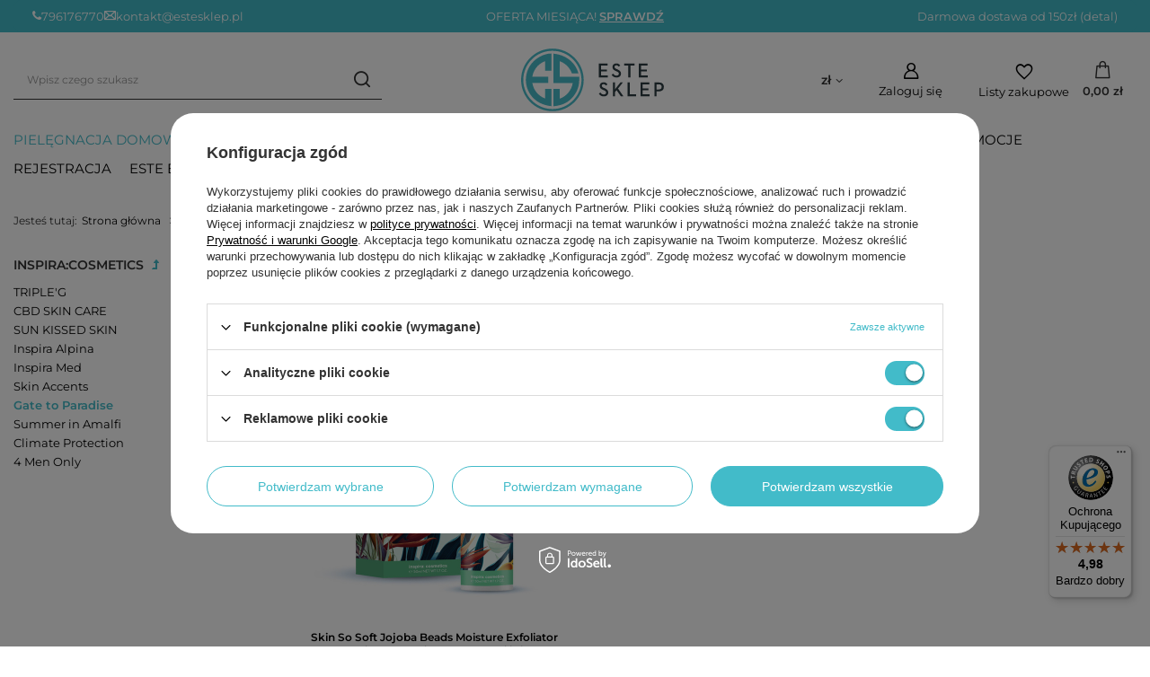

--- FILE ---
content_type: text/html; charset=utf-8
request_url: https://estesklep.pl/pol_m_Pielegnacja-domowa_inspira-cosmetics-_Gate-to-Paradise-921.html
body_size: 21343
content:
<!DOCTYPE html>
<html lang="pl" class="--freeShipping --vat --gross " ><head><link rel="preload" as="image" fetchpriority="high" media="(max-width: 420px)" href="/hpeciai/3d56b0f5e0ad0c28ef2aafd33d0dacc0/pol_is_Skin-So-Soft-Jojoba-Beads-Moisture-Exfoliator-50-ml-delikatny-peeling-z-perelkami-jojoba-14324jpg"><link rel="preload" as="image" fetchpriority="high" media="(min-width: 420.1px)" href="/hpeciai/85e3ba6c9bbceee70d9b78935f8fabb1/pol_il_Skin-So-Soft-Jojoba-Beads-Moisture-Exfoliator-50-ml-delikatny-peeling-z-perelkami-jojoba-14324jpg"><meta name="viewport" content="initial-scale = 1.0, maximum-scale = 5.0, width=device-width, viewport-fit=cover"><meta http-equiv="Content-Type" content="text/html; charset=utf-8"><meta http-equiv="X-UA-Compatible" content="IE=edge"><title>Gate to Paradise - Pielęgnacja domowa</title><meta name="description" content="Gate to Paradise | Pielęgnacja domowa | inspira:cosmetics "><link rel="icon" href="/gfx/pol/favicon.ico"><link rel="apple-touch-icon" sizes="180x180" href="/data/include/cms/favicon_este/apple-touch-icon.png"><link rel="icon" type="image/png" sizes="32x32" href="/data/include/cms/favicon_este/favicon-32x32.png"><link rel="icon" type="image/png" sizes="16x16" href="/data/include/cms/favicon_este/favicon-16x16.png"><link rel="manifest" href="/data/include/cms/favicon_este/site.webmanifest"><link rel="mask-icon" href="/data/include/cms/favicon_este/safari-pinned-tab.svg" color="#5bbad5"><meta name="msapplication-TileColor" content="#ffffff"><meta name="theme-color" content="#ffffff"><meta name="theme-color" content="#42bbc9"><meta name="msapplication-navbutton-color" content="#42bbc9"><meta name="apple-mobile-web-app-status-bar-style" content="#42bbc9"><link rel="preload stylesheet" as="style" href="/gfx/pol/style.css.gzip?r=1761650810"><script>var app_shop={urls:{prefix:'data="/gfx/'.replace('data="', '')+'pol/',graphql:'/graphql/v1/'},vars:{meta:{viewportContent:'initial-scale = 1.0, maximum-scale = 5.0, width=device-width, viewport-fit=cover'},priceType:'gross',priceTypeVat:true,productDeliveryTimeAndAvailabilityWithBasket:false,geoipCountryCode:'US',fairShopLogo: { enabled: true, image: '/gfx/standards/superfair_light.svg'},currency:{id:'PLN',symbol:'zł',country:'pl',format:'###,##0.00',beforeValue:false,space:true,decimalSeparator:',',groupingSeparator:' '},language:{id:'pol',symbol:'pl',name:'Polski'},},txt:{priceTypeText:' brutto',},fn:{},fnrun:{},files:[],graphql:{}};const getCookieByName=(name)=>{const value=`; ${document.cookie}`;const parts = value.split(`; ${name}=`);if(parts.length === 2) return parts.pop().split(';').shift();return false;};if(getCookieByName('freeeshipping_clicked')){document.documentElement.classList.remove('--freeShipping');}if(getCookieByName('rabateCode_clicked')){document.documentElement.classList.remove('--rabateCode');}function hideClosedBars(){const closedBarsArray=JSON.parse(localStorage.getItem('closedBars'))||[];if(closedBarsArray.length){const styleElement=document.createElement('style');styleElement.textContent=`${closedBarsArray.map((el)=>`#${el}`).join(',')}{display:none !important;}`;document.head.appendChild(styleElement);}}hideClosedBars();</script><meta name="robots" content="index,follow"><meta name="rating" content="general"><meta name="Author" content="ESTE GROUP SP. Z O.O. na bazie IdoSell (www.idosell.com/shop).">
<!-- Begin LoginOptions html -->

<style>
#client_new_social .service_item[data-name="service_Apple"]:before, 
#cookie_login_social_more .service_item[data-name="service_Apple"]:before,
.oscop_contact .oscop_login__service[data-service="Apple"]:before {
    display: block;
    height: 2.6rem;
    content: url('/gfx/standards/apple.svg?r=1743165583');
}
.oscop_contact .oscop_login__service[data-service="Apple"]:before {
    height: auto;
    transform: scale(0.8);
}
#client_new_social .service_item[data-name="service_Apple"]:has(img.service_icon):before,
#cookie_login_social_more .service_item[data-name="service_Apple"]:has(img.service_icon):before,
.oscop_contact .oscop_login__service[data-service="Apple"]:has(img.service_icon):before {
    display: none;
}
</style>

<!-- End LoginOptions html -->

<!-- Open Graph -->
<meta property="og:type" content="website"><meta property="og:url" content="https://estesklep.pl/pol_m_Pielegnacja-domowa_inspira-cosmetics-_Gate-to-Paradise-921.html
"><meta property="og:title" content="Gate to Paradise - Pielęgnacja domowa"><meta property="og:description" content="Gate to Paradise | Pielęgnacja domowa | inspira:cosmetics "><meta property="og:site_name" content="ESTE GROUP SP. Z O.O."><meta property="og:locale" content="pl_PL"><meta property="og:image" content="https://estesklep.pl/hpeciai/7698ac315e8fba99012b62b01ec1bf37/pol_pl_Skin-So-Soft-Jojoba-Beads-Moisture-Exfoliator-50-ml-delikatny-peeling-z-perelkami-jojoba-14324_1.jpg"><meta property="og:image:width" content="500"><meta property="og:image:height" content="500"><link rel="manifest" href="https://estesklep.pl/data/include/pwa/1/manifest.json?t=3"><meta name="apple-mobile-web-app-capable" content="yes"><meta name="apple-mobile-web-app-status-bar-style" content="black"><meta name="apple-mobile-web-app-title" content="Este Sklep"><link rel="apple-touch-icon" href="/data/include/pwa/1/icon-128.png"><link rel="apple-touch-startup-image" href="/data/include/pwa/1/logo-512.png" /><meta name="msapplication-TileImage" content="/data/include/pwa/1/icon-144.png"><meta name="msapplication-TileColor" content="#2F3BA2"><meta name="msapplication-starturl" content="/"><script type="application/javascript">var _adblock = true;</script><script async src="/data/include/advertising.js"></script><script type="application/javascript">var statusPWA = {
                online: {
                    txt: "Połączono z internetem",
                    bg: "#5fa341"
                },
                offline: {
                    txt: "Brak połączenia z internetem",
                    bg: "#eb5467"
                }
            }</script><script async type="application/javascript" src="/ajax/js/pwa_online_bar.js?v=1&r=6"></script><script type="application/javascript" src="/ajax/js/webpush_subscription.js?v=1&r=4"></script><script type="application/javascript">WebPushHandler.publicKey = 'BEfO1I+iUjEZ5veIKwIe6rl/FSu1F4Nd1DZPX1IgRy38qdX3+M8fJ//ra3Zgbelv5gRy7FDabe0KhdL6qth6CeE=';WebPushHandler.version = '1';WebPushHandler.setPermissionValue();</script><script >
window.dataLayer = window.dataLayer || [];
window.gtag = function gtag() {
dataLayer.push(arguments);
}
gtag('consent', 'default', {
'ad_storage': 'denied',
'analytics_storage': 'denied',
'ad_personalization': 'denied',
'ad_user_data': 'denied',
'wait_for_update': 500
});

gtag('set', 'ads_data_redaction', true);
</script><script id="iaiscript_1" data-requirements="W10=" data-ga4_sel="ga4script">
window.iaiscript_1 = `<${'script'}  class='google_consent_mode_update'>
gtag('consent', 'update', {
'ad_storage': 'granted',
'analytics_storage': 'granted',
'ad_personalization': 'granted',
'ad_user_data': 'granted'
});
</${'script'}>`;
</script>
<!-- End Open Graph -->

<link rel="canonical" href="https://estesklep.pl/pol_m_Pielegnacja-domowa_inspira-cosmetics-_Gate-to-Paradise-921.html" />

                <!-- Global site tag (gtag.js) -->
                <script  async src="https://www.googletagmanager.com/gtag/js?id=AW-10808542399"></script>
                <script >
                    window.dataLayer = window.dataLayer || [];
                    window.gtag = function gtag(){dataLayer.push(arguments);}
                    gtag('js', new Date());
                    
                    gtag('config', 'AW-10808542399', {"allow_enhanced_conversions":true});
gtag('config', 'G-GYR2M0B9B1');

                </script>
                            <!-- Google Tag Manager -->
                    <script >(function(w,d,s,l,i){w[l]=w[l]||[];w[l].push({'gtm.start':
                    new Date().getTime(),event:'gtm.js'});var f=d.getElementsByTagName(s)[0],
                    j=d.createElement(s),dl=l!='dataLayer'?'&l='+l:'';j.async=true;j.src=
                    'https://www.googletagmanager.com/gtm.js?id='+i+dl;f.parentNode.insertBefore(j,f);
                    })(window,document,'script','dataLayer','GTM-WZ6VCBVK');</script>
            <!-- End Google Tag Manager -->
<!-- Begin additional html or js -->


<!--1|1|1-->
<style type="text/css">
#b2b_welcome #logo {
    height: auto;
    max-width: 100%;
    display: block;
    width: 121px;
    margin: 0 auto !important;
}
@media only screen and (min-width: 757px) {
#ck_dsclr {background: #fff !important;  width:100%;  border: 1px solid #83b8bc !important;   left: 50% !important;    transform: translateX(-50%);}
}
#ck_dsclr {background: #fff !important;     border-bottom: 1px solid #83b8bc !important;    border-top: 1px solid #83b8bc !important;}
#ck_dsclr #ck_dsclr_sub {color: #333 !important;}
#ck_dsclr #ckdsclmrshtdwn {background: #68bfac !important; color: #fff !important; transition: background 0.3s ease-out;}
#ck_dsclr #ckdsclmrshtdwn:hover {background: #333 !important; transition: background 0.3s ease-out;}
div#ck_dsclr a {color: #68bfac !important;  font-weight: bold;   letter-spacing: 0.02em;}
div#ck_dsclr a:hover {color: #333 !important;}
</style>
<!--3|1|1-->
<style>
a.n53399_iailogo{float:none !important;}
div.n60972_main_s{text-align:center;}
.cms-instagram-wrapper a:hover {box-shadow: 0 0 20px 0 rgba(0,0,0,0.2); transition: box-shadow 0.3s ease;}
.product-name{display:block; text-align:center;}
#main_hotspot_zone2 .products_wrapper{margin-bottom:50px;}
#b2b_welcome #logo {
    height: 121px;
    margin: 0 auto;
    display: block;
    width: 10;
    height: 86px;
    width: 121px;
    padding:0;
}
#googleRecaptchaBadge .grecaptcha-badge{left: -270px !important}
</style>
<!--37|1|16-->

  <!-- GetResponse Analytics -->
  <script type="text/javascript">
      
  (function(m, o, n, t, e, r, _){
          m['__GetResponseAnalyticsObject'] = e;m[e] = m[e] || function() {(m[e].q = m[e].q || []).push(arguments)};
          r = o.createElement(n);_ = o.getElementsByTagName(n)[0];r.async = 1;r.src = t;r.setAttribute('crossorigin', 'use-credentials');_.parentNode .insertBefore(r, _);
      })(window, document, 'script', 'https://an.gr-wcon.com/script/05d811f7-05ff-4385-997a-0250a1e31fe1/ga.js', 'GrTracking');


  </script>
  <!-- End GetResponse Analytics -->

<!--39|1|16-->
<script>
    window.grClientData = {
        orderId: '',
        orderNumber: '',
        orderWebhookUrl: 'https://idosell.getresponse.com/webhook/frontend/5270/1',
        cartWebhookUrl: 'https://idosell.getresponse.com/webhook/frontend/5270/1',
        getresponseShopId: 'nfxLG'
    };

    (function(w, d, s, u) {
        var js = d.createElement(s);
        js.async = true;
        js.src = u;
        var fjs = d.getElementsByTagName(s)[0];
        fjs.parentNode.insertBefore(js, fjs);
    })(window, document, 'script', 'https://eu-idosell.gr-cdn.com/main.js');
</script>
<!--40|1|17-->

  <!-- GetResponse Analytics -->
  <script type="text/javascript">
      
  (function(m, o, n, t, e, r, _){
          m['__GetResponseAnalyticsObject'] = e;m[e] = m[e] || function() {(m[e].q = m[e].q || []).push(arguments)};
          r = o.createElement(n);_ = o.getElementsByTagName(n)[0];r.async = 1;r.src = t;r.setAttribute('crossorigin', 'use-credentials');_.parentNode .insertBefore(r, _);
      })(window, document, 'script', 'https://an.gr-wcon.com/script/05d811f7-05ff-4385-997a-0250a1e31fe1/ga.js', 'GrTracking');


  </script>
  <!-- End GetResponse Analytics -->

<!--42|1|17-->
<script>
    window.grClientData = {
        orderId: '',
        orderNumber: '',
        orderWebhookUrl: 'https://idosell.getresponse.com/webhook/frontend/5270/1',
        cartWebhookUrl: 'https://idosell.getresponse.com/webhook/frontend/5270/1',
        getresponseShopId: 'nXVNe'
    };

    (function(w, d, s, u) {
        var js = d.createElement(s);
        js.async = true;
        js.src = u;
        var fjs = d.getElementsByTagName(s)[0];
        fjs.parentNode.insertBefore(js, fjs);
    })(window, document, 'script', 'https://eu-idosell.gr-cdn.com/main.js');
</script>
<!--43|1|18-->

  <!-- GetResponse Analytics -->
  <script type="text/javascript">
      
  (function(m, o, n, t, e, r, _){
          m['__GetResponseAnalyticsObject'] = e;m[e] = m[e] || function() {(m[e].q = m[e].q || []).push(arguments)};
          r = o.createElement(n);_ = o.getElementsByTagName(n)[0];r.async = 1;r.src = t;r.setAttribute('crossorigin', 'use-credentials');_.parentNode .insertBefore(r, _);
      })(window, document, 'script', 'https://an.gr-wcon.com/script/05d811f7-05ff-4385-997a-0250a1e31fe1/ga.js', 'GrTracking');


  </script>
  <!-- End GetResponse Analytics -->

<!--45|1|18-->
<script>
    window.grClientData = {
        orderId: '',
        orderNumber: '',
        orderWebhookUrl: 'https://idosell.getresponse.com/webhook/frontend/5270/1',
        cartWebhookUrl: 'https://idosell.getresponse.com/webhook/frontend/5270/1',
        getresponseShopId: 'nXV1i'
    };

    (function(w, d, s, u) {
        var js = d.createElement(s);
        js.async = true;
        js.src = u;
        var fjs = d.getElementsByTagName(s)[0];
        fjs.parentNode.insertBefore(js, fjs);
    })(window, document, 'script', 'https://eu-idosell.gr-cdn.com/main.js');
</script>
<!--46|1|19-->

  <!-- GetResponse Analytics -->
  <script type="text/javascript">
      
  (function(m, o, n, t, e, r, _){
          m['__GetResponseAnalyticsObject'] = e;m[e] = m[e] || function() {(m[e].q = m[e].q || []).push(arguments)};
          r = o.createElement(n);_ = o.getElementsByTagName(n)[0];r.async = 1;r.src = t;r.setAttribute('crossorigin', 'use-credentials');_.parentNode .insertBefore(r, _);
      })(window, document, 'script', 'https://an.gr-wcon.com/script/05d811f7-05ff-4385-997a-0250a1e31fe1/ga.js', 'GrTracking');


  </script>
  <!-- End GetResponse Analytics -->

<!--48|1|19-->
<script>
    window.grClientData = {
        orderId: '',
        orderNumber: '',
        orderWebhookUrl: 'https://idosell.getresponse.com/webhook/frontend/5270/1',
        cartWebhookUrl: 'https://idosell.getresponse.com/webhook/frontend/5270/1',
        getresponseShopId: 'nXVAs'
    };

    (function(w, d, s, u) {
        var js = d.createElement(s);
        js.async = true;
        js.src = u;
        var fjs = d.getElementsByTagName(s)[0];
        fjs.parentNode.insertBefore(js, fjs);
    })(window, document, 'script', 'https://eu-idosell.gr-cdn.com/main.js');
</script>
<!--49|1|20-->

  <!-- GetResponse Analytics -->
  <script type="text/javascript">
      
  (function(m, o, n, t, e, r, _){
          m['__GetResponseAnalyticsObject'] = e;m[e] = m[e] || function() {(m[e].q = m[e].q || []).push(arguments)};
          r = o.createElement(n);_ = o.getElementsByTagName(n)[0];r.async = 1;r.src = t;r.setAttribute('crossorigin', 'use-credentials');_.parentNode .insertBefore(r, _);
      })(window, document, 'script', 'https://an.gr-wcon.com/script/05d811f7-05ff-4385-997a-0250a1e31fe1/ga.js', 'GrTracking');


  </script>
  <!-- End GetResponse Analytics -->

<!--51|1|20-->
<script>
    window.grClientData = {
        orderId: '',
        orderNumber: '',
        orderWebhookUrl: 'https://idosell.getresponse.com/webhook/frontend/5270/1',
        cartWebhookUrl: 'https://idosell.getresponse.com/webhook/frontend/5270/1',
        getresponseShopId: 'nX8sY'
    };

    (function(w, d, s, u) {
        var js = d.createElement(s);
        js.async = true;
        js.src = u;
        var fjs = d.getElementsByTagName(s)[0];
        fjs.parentNode.insertBefore(js, fjs);
    })(window, document, 'script', 'https://eu-idosell.gr-cdn.com/main.js');
</script>
<!--52|1|21-->

  <!-- GetResponse Analytics -->
  <script type="text/javascript">
      
  (function(m, o, n, t, e, r, _){
          m['__GetResponseAnalyticsObject'] = e;m[e] = m[e] || function() {(m[e].q = m[e].q || []).push(arguments)};
          r = o.createElement(n);_ = o.getElementsByTagName(n)[0];r.async = 1;r.src = t;r.setAttribute('crossorigin', 'use-credentials');_.parentNode .insertBefore(r, _);
      })(window, document, 'script', 'https://an.gr-wcon.com/script/05d811f7-05ff-4385-997a-0250a1e31fe1/ga.js', 'GrTracking');


  </script>
  <!-- End GetResponse Analytics -->

<!--54|1|21-->
<script>
    window.grClientData = {
        orderId: '',
        orderNumber: '',
        orderWebhookUrl: 'https://idosell.getresponse.com/webhook/frontend/5270/1',
        cartWebhookUrl: 'https://idosell.getresponse.com/webhook/frontend/5270/1',
        getresponseShopId: 'nXycC'
    };

    (function(w, d, s, u) {
        var js = d.createElement(s);
        js.async = true;
        js.src = u;
        var fjs = d.getElementsByTagName(s)[0];
        fjs.parentNode.insertBefore(js, fjs);
    })(window, document, 'script', 'https://eu-idosell.gr-cdn.com/main.js');
</script>
<!--55|1|22-->

  <!-- GetResponse Analytics -->
  <script type="text/javascript">
      
  (function(m, o, n, t, e, r, _){
          m['__GetResponseAnalyticsObject'] = e;m[e] = m[e] || function() {(m[e].q = m[e].q || []).push(arguments)};
          r = o.createElement(n);_ = o.getElementsByTagName(n)[0];r.async = 1;r.src = t;r.setAttribute('crossorigin', 'use-credentials');_.parentNode .insertBefore(r, _);
      })(window, document, 'script', 'https://an.gr-wcon.com/script/05d811f7-05ff-4385-997a-0250a1e31fe1/ga.js', 'GrTracking');


  </script>
  <!-- End GetResponse Analytics -->

<!--57|1|22-->
<script>
    window.grClientData = {
        orderId: '',
        orderNumber: '',
        orderWebhookUrl: 'https://idosell.getresponse.com/webhook/frontend/5270/1',
        cartWebhookUrl: 'https://idosell.getresponse.com/webhook/frontend/5270/1',
        getresponseShopId: 'nXyne'
    };

    (function(w, d, s, u) {
        var js = d.createElement(s);
        js.async = true;
        js.src = u;
        var fjs = d.getElementsByTagName(s)[0];
        fjs.parentNode.insertBefore(js, fjs);
    })(window, document, 'script', 'https://eu-idosell.gr-cdn.com/main.js');
</script>
<!--58|1|23-->

  <!-- GetResponse Analytics -->
  <script type="text/javascript">
      
  (function(m, o, n, t, e, r, _){
          m['__GetResponseAnalyticsObject'] = e;m[e] = m[e] || function() {(m[e].q = m[e].q || []).push(arguments)};
          r = o.createElement(n);_ = o.getElementsByTagName(n)[0];r.async = 1;r.src = t;r.setAttribute('crossorigin', 'use-credentials');_.parentNode .insertBefore(r, _);
      })(window, document, 'script', 'https://an.gr-wcon.com/script/05d811f7-05ff-4385-997a-0250a1e31fe1/ga.js', 'GrTracking');


  </script>
  <!-- End GetResponse Analytics -->

<!--60|1|23-->
<script>
    window.grClientData = {
        orderId: '',
        orderNumber: '',
        orderWebhookUrl: 'https://idosell.getresponse.com/webhook/frontend/5270/1',
        cartWebhookUrl: 'https://idosell.getresponse.com/webhook/frontend/5270/1',
        getresponseShopId: 'nXy4i'
    };

    (function(w, d, s, u) {
        var js = d.createElement(s);
        js.async = true;
        js.src = u;
        var fjs = d.getElementsByTagName(s)[0];
        fjs.parentNode.insertBefore(js, fjs);
    })(window, document, 'script', 'https://eu-idosell.gr-cdn.com/main.js');
</script>
<!--61|1|24-->

  <!-- GetResponse Analytics -->
  <script type="text/javascript">
      
  (function(m, o, n, t, e, r, _){
          m['__GetResponseAnalyticsObject'] = e;m[e] = m[e] || function() {(m[e].q = m[e].q || []).push(arguments)};
          r = o.createElement(n);_ = o.getElementsByTagName(n)[0];r.async = 1;r.src = t;r.setAttribute('crossorigin', 'use-credentials');_.parentNode .insertBefore(r, _);
      })(window, document, 'script', 'https://an.gr-wcon.com/script/05d811f7-05ff-4385-997a-0250a1e31fe1/ga.js', 'GrTracking');


  </script>
  <!-- End GetResponse Analytics -->

<!--63|1|24-->
<script>
    window.grClientData = {
        orderId: '',
        orderNumber: '',
        orderWebhookUrl: 'https://idosell.getresponse.com/webhook/frontend/5270/1',
        cartWebhookUrl: 'https://idosell.getresponse.com/webhook/frontend/5270/1',
        getresponseShopId: 'nXy6s'
    };

    (function(w, d, s, u) {
        var js = d.createElement(s);
        js.async = true;
        js.src = u;
        var fjs = d.getElementsByTagName(s)[0];
        fjs.parentNode.insertBefore(js, fjs);
    })(window, document, 'script', 'https://eu-idosell.gr-cdn.com/main.js');
</script>
<!--64|1|25-->

  <!-- GetResponse Analytics -->
  <script type="text/javascript">
      
  (function(m, o, n, t, e, r, _){
          m['__GetResponseAnalyticsObject'] = e;m[e] = m[e] || function() {(m[e].q = m[e].q || []).push(arguments)};
          r = o.createElement(n);_ = o.getElementsByTagName(n)[0];r.async = 1;r.src = t;r.setAttribute('crossorigin', 'use-credentials');_.parentNode .insertBefore(r, _);
      })(window, document, 'script', 'https://an.gr-wcon.com/script/05d811f7-05ff-4385-997a-0250a1e31fe1/ga.js', 'GrTracking');


  </script>
  <!-- End GetResponse Analytics -->

<!--66|1|25-->
<script>
    window.grClientData = {
        orderId: '',
        orderNumber: '',
        orderWebhookUrl: 'https://idosell.getresponse.com/webhook/frontend/5270/1',
        cartWebhookUrl: 'https://idosell.getresponse.com/webhook/frontend/5270/1',
        getresponseShopId: 'nXyWB'
    };

    (function(w, d, s, u) {
        var js = d.createElement(s);
        js.async = true;
        js.src = u;
        var fjs = d.getElementsByTagName(s)[0];
        fjs.parentNode.insertBefore(js, fjs);
    })(window, document, 'script', 'https://eu-idosell.gr-cdn.com/main.js');
</script>
<!--67|1|26-->

  <!-- GetResponse Analytics -->
  <script type="text/javascript">
      
  (function(m, o, n, t, e, r, _){
          m['__GetResponseAnalyticsObject'] = e;m[e] = m[e] || function() {(m[e].q = m[e].q || []).push(arguments)};
          r = o.createElement(n);_ = o.getElementsByTagName(n)[0];r.async = 1;r.src = t;r.setAttribute('crossorigin', 'use-credentials');_.parentNode .insertBefore(r, _);
      })(window, document, 'script', 'https://an.gr-wcon.com/script/05d811f7-05ff-4385-997a-0250a1e31fe1/ga.js', 'GrTracking');


  </script>
  <!-- End GetResponse Analytics -->

<!--69|1|26-->
<script>
    window.grClientData = {
        orderId: '',
        orderNumber: '',
        orderWebhookUrl: 'https://idosell.getresponse.com/webhook/frontend/5270/1',
        cartWebhookUrl: 'https://idosell.getresponse.com/webhook/frontend/5270/1',
        getresponseShopId: 'n7p9z'
    };

    (function(w, d, s, u) {
        var js = d.createElement(s);
        js.async = true;
        js.src = u;
        var fjs = d.getElementsByTagName(s)[0];
        fjs.parentNode.insertBefore(js, fjs);
    })(window, document, 'script', 'https://eu-idosell.gr-cdn.com/main.js');
</script>
<!--70|1|27-->

  <!-- GetResponse Analytics -->
  <script type="text/javascript">
      
  (function(m, o, n, t, e, r, _){
          m['__GetResponseAnalyticsObject'] = e;m[e] = m[e] || function() {(m[e].q = m[e].q || []).push(arguments)};
          r = o.createElement(n);_ = o.getElementsByTagName(n)[0];r.async = 1;r.src = t;r.setAttribute('crossorigin', 'use-credentials');_.parentNode .insertBefore(r, _);
      })(window, document, 'script', 'https://an.gr-wcon.com/script/05d811f7-05ff-4385-997a-0250a1e31fe1/ga.js', 'GrTracking');


  </script>
  <!-- End GetResponse Analytics -->

<!--72|1|27-->
<script>
    window.grClientData = {
        orderId: '',
        orderNumber: '',
        orderWebhookUrl: 'https://idosell.getresponse.com/webhook/frontend/5270/1',
        cartWebhookUrl: 'https://idosell.getresponse.com/webhook/frontend/5270/1',
        getresponseShopId: 'n7pgA'
    };

    (function(w, d, s, u) {
        var js = d.createElement(s);
        js.async = true;
        js.src = u;
        var fjs = d.getElementsByTagName(s)[0];
        fjs.parentNode.insertBefore(js, fjs);
    })(window, document, 'script', 'https://eu-idosell.gr-cdn.com/main.js');
</script>
<!--73|1|28-->

  <!-- GetResponse Analytics -->
  <script type="text/javascript">
      
  (function(m, o, n, t, e, r, _){
          m['__GetResponseAnalyticsObject'] = e;m[e] = m[e] || function() {(m[e].q = m[e].q || []).push(arguments)};
          r = o.createElement(n);_ = o.getElementsByTagName(n)[0];r.async = 1;r.src = t;r.setAttribute('crossorigin', 'use-credentials');_.parentNode .insertBefore(r, _);
      })(window, document, 'script', 'https://an.gr-wcon.com/script/05d811f7-05ff-4385-997a-0250a1e31fe1/ga.js', 'GrTracking');


  </script>
  <!-- End GetResponse Analytics -->

<!--75|1|28-->
<script>
    window.grClientData = {
        orderId: '',
        orderNumber: '',
        orderWebhookUrl: 'https://idosell.getresponse.com/webhook/frontend/5270/1',
        cartWebhookUrl: 'https://idosell.getresponse.com/webhook/frontend/5270/1',
        getresponseShopId: 'n7pAs'
    };

    (function(w, d, s, u) {
        var js = d.createElement(s);
        js.async = true;
        js.src = u;
        var fjs = d.getElementsByTagName(s)[0];
        fjs.parentNode.insertBefore(js, fjs);
    })(window, document, 'script', 'https://eu-idosell.gr-cdn.com/main.js');
</script>
<!--76|1|29-->

  <!-- GetResponse Analytics -->
  <script type="text/javascript">
      
  (function(m, o, n, t, e, r, _){
          m['__GetResponseAnalyticsObject'] = e;m[e] = m[e] || function() {(m[e].q = m[e].q || []).push(arguments)};
          r = o.createElement(n);_ = o.getElementsByTagName(n)[0];r.async = 1;r.src = t;r.setAttribute('crossorigin', 'use-credentials');_.parentNode .insertBefore(r, _);
      })(window, document, 'script', 'https://an.gr-wcon.com/script/05d811f7-05ff-4385-997a-0250a1e31fe1/ga.js', 'GrTracking');


  </script>
  <!-- End GetResponse Analytics -->

<!--78|1|29-->
<script>
    window.grClientData = {
        orderId: '',
        orderNumber: '',
        orderWebhookUrl: 'https://idosell.getresponse.com/webhook/frontend/5270/1',
        cartWebhookUrl: 'https://idosell.getresponse.com/webhook/frontend/5270/1',
        getresponseShopId: 'n7pYB'
    };

    (function(w, d, s, u) {
        var js = d.createElement(s);
        js.async = true;
        js.src = u;
        var fjs = d.getElementsByTagName(s)[0];
        fjs.parentNode.insertBefore(js, fjs);
    })(window, document, 'script', 'https://eu-idosell.gr-cdn.com/main.js');
</script>
<!--79|1|30-->

  <!-- GetResponse Analytics -->
  <script type="text/javascript">
      
  (function(m, o, n, t, e, r, _){
          m['__GetResponseAnalyticsObject'] = e;m[e] = m[e] || function() {(m[e].q = m[e].q || []).push(arguments)};
          r = o.createElement(n);_ = o.getElementsByTagName(n)[0];r.async = 1;r.src = t;r.setAttribute('crossorigin', 'use-credentials');_.parentNode .insertBefore(r, _);
      })(window, document, 'script', 'https://an.gr-wcon.com/script/05d811f7-05ff-4385-997a-0250a1e31fe1/ga.js', 'GrTracking');


  </script>
  <!-- End GetResponse Analytics -->

<!--81|1|30-->
<script>
    window.grClientData = {
        orderId: '',
        orderNumber: '',
        orderWebhookUrl: 'https://idosell.getresponse.com/webhook/frontend/5270/1',
        cartWebhookUrl: 'https://idosell.getresponse.com/webhook/frontend/5270/1',
        getresponseShopId: 'n7pbU'
    };

    (function(w, d, s, u) {
        var js = d.createElement(s);
        js.async = true;
        js.src = u;
        var fjs = d.getElementsByTagName(s)[0];
        fjs.parentNode.insertBefore(js, fjs);
    })(window, document, 'script', 'https://eu-idosell.gr-cdn.com/main.js');
</script>
<!--82|1|31-->

  <!-- GetResponse Analytics -->
  <script type="text/javascript">
      
  (function(m, o, n, t, e, r, _){
          m['__GetResponseAnalyticsObject'] = e;m[e] = m[e] || function() {(m[e].q = m[e].q || []).push(arguments)};
          r = o.createElement(n);_ = o.getElementsByTagName(n)[0];r.async = 1;r.src = t;r.setAttribute('crossorigin', 'use-credentials');_.parentNode .insertBefore(r, _);
      })(window, document, 'script', 'https://an.gr-wcon.com/script/05d811f7-05ff-4385-997a-0250a1e31fe1/ga.js', 'GrTracking');


  </script>
  <!-- End GetResponse Analytics -->

<!--84|1|31-->
<script>
    window.grClientData = {
        orderId: '',
        orderNumber: '',
        orderWebhookUrl: 'https://idosell.getresponse.com/webhook/frontend/5270/1',
        cartWebhookUrl: 'https://idosell.getresponse.com/webhook/frontend/5270/1',
        getresponseShopId: 'n78sc'
    };

    (function(w, d, s, u) {
        var js = d.createElement(s);
        js.async = true;
        js.src = u;
        var fjs = d.getElementsByTagName(s)[0];
        fjs.parentNode.insertBefore(js, fjs);
    })(window, document, 'script', 'https://eu-idosell.gr-cdn.com/main.js');
</script>
<!--85|1|32-->

  <!-- GetResponse Analytics -->
  <script type="text/javascript">
      
  (function(m, o, n, t, e, r, _){
          m['__GetResponseAnalyticsObject'] = e;m[e] = m[e] || function() {(m[e].q = m[e].q || []).push(arguments)};
          r = o.createElement(n);_ = o.getElementsByTagName(n)[0];r.async = 1;r.src = t;r.setAttribute('crossorigin', 'use-credentials');_.parentNode .insertBefore(r, _);
      })(window, document, 'script', 'https://an.gr-wcon.com/script/05d811f7-05ff-4385-997a-0250a1e31fe1/ga.js', 'GrTracking');


  </script>
  <!-- End GetResponse Analytics -->

<!--87|1|32-->
<script>
    window.grClientData = {
        orderId: '',
        orderNumber: '',
        orderWebhookUrl: 'https://idosell.getresponse.com/webhook/frontend/5270/1',
        cartWebhookUrl: 'https://idosell.getresponse.com/webhook/frontend/5270/1',
        getresponseShopId: 'n78El'
    };

    (function(w, d, s, u) {
        var js = d.createElement(s);
        js.async = true;
        js.src = u;
        var fjs = d.getElementsByTagName(s)[0];
        fjs.parentNode.insertBefore(js, fjs);
    })(window, document, 'script', 'https://eu-idosell.gr-cdn.com/main.js');
</script>
<!--88|1|33-->

  <!-- GetResponse Analytics -->
  <script type="text/javascript">
      
  (function(m, o, n, t, e, r, _){
          m['__GetResponseAnalyticsObject'] = e;m[e] = m[e] || function() {(m[e].q = m[e].q || []).push(arguments)};
          r = o.createElement(n);_ = o.getElementsByTagName(n)[0];r.async = 1;r.src = t;r.setAttribute('crossorigin', 'use-credentials');_.parentNode .insertBefore(r, _);
      })(window, document, 'script', 'https://an.gr-wcon.com/script/05d811f7-05ff-4385-997a-0250a1e31fe1/ga.js', 'GrTracking');


  </script>
  <!-- End GetResponse Analytics -->

<!--90|1|33-->
<script>
    window.grClientData = {
        orderId: '',
        orderNumber: '',
        orderWebhookUrl: 'https://idosell.getresponse.com/webhook/frontend/5270/1',
        cartWebhookUrl: 'https://idosell.getresponse.com/webhook/frontend/5270/1',
        getresponseShopId: 'n7zx2'
    };

    (function(w, d, s, u) {
        var js = d.createElement(s);
        js.async = true;
        js.src = u;
        var fjs = d.getElementsByTagName(s)[0];
        fjs.parentNode.insertBefore(js, fjs);
    })(window, document, 'script', 'https://eu-idosell.gr-cdn.com/main.js');
</script>
<!--94|1|35-->

  <!-- GetResponse Analytics -->
  <script type="text/javascript">
      
  (function(m, o, n, t, e, r, _){
          m['__GetResponseAnalyticsObject'] = e;m[e] = m[e] || function() {(m[e].q = m[e].q || []).push(arguments)};
          r = o.createElement(n);_ = o.getElementsByTagName(n)[0];r.async = 1;r.src = t;r.setAttribute('crossorigin', 'use-credentials');_.parentNode .insertBefore(r, _);
      })(window, document, 'script', 'https://an.gr-wcon.com/script/05d811f7-05ff-4385-997a-0250a1e31fe1/ga.js', 'GrTracking');


  </script>
  <!-- End GetResponse Analytics -->

<!--96|1|35-->
<script>
    window.grClientData = {
        orderId: '',
        orderNumber: '',
        orderWebhookUrl: 'https://idosell.getresponse.com/webhook/frontend/5270/1',
        cartWebhookUrl: 'https://idosell.getresponse.com/webhook/frontend/5270/1',
        getresponseShopId: 'n7sou'
    };

    (function(w, d, s, u) {
        var js = d.createElement(s);
        js.async = true;
        js.src = u;
        var fjs = d.getElementsByTagName(s)[0];
        fjs.parentNode.insertBefore(js, fjs);
    })(window, document, 'script', 'https://eu-idosell.gr-cdn.com/main.js');
</script>
<!--97|1|36-->

  <!-- GetResponse Analytics -->
  <script type="text/javascript">
      
  (function(m, o, n, t, e, r, _){
          m['__GetResponseAnalyticsObject'] = e;m[e] = m[e] || function() {(m[e].q = m[e].q || []).push(arguments)};
          r = o.createElement(n);_ = o.getElementsByTagName(n)[0];r.async = 1;r.src = t;r.setAttribute('crossorigin', 'use-credentials');_.parentNode .insertBefore(r, _);
      })(window, document, 'script', 'https://an.gr-wcon.com/script/05d811f7-05ff-4385-997a-0250a1e31fe1/ga.js', 'GrTracking');


  </script>
  <!-- End GetResponse Analytics -->

<!--99|1|36-->
<script>
    window.grClientData = {
        orderId: '',
        orderNumber: '',
        orderWebhookUrl: 'https://idosell.getresponse.com/webhook/frontend/5270/1',
        cartWebhookUrl: 'https://idosell.getresponse.com/webhook/frontend/5270/1',
        getresponseShopId: 'n9U5l'
    };

    (function(w, d, s, u) {
        var js = d.createElement(s);
        js.async = true;
        js.src = u;
        var fjs = d.getElementsByTagName(s)[0];
        fjs.parentNode.insertBefore(js, fjs);
    })(window, document, 'script', 'https://eu-idosell.gr-cdn.com/main.js');
</script>
<!--100|1|37-->

  <!-- GetResponse Analytics -->
  <script type="text/javascript">
      
  (function(m, o, n, t, e, r, _){
          m['__GetResponseAnalyticsObject'] = e;m[e] = m[e] || function() {(m[e].q = m[e].q || []).push(arguments)};
          r = o.createElement(n);_ = o.getElementsByTagName(n)[0];r.async = 1;r.src = t;r.setAttribute('crossorigin', 'use-credentials');_.parentNode .insertBefore(r, _);
      })(window, document, 'script', 'https://an.gr-wcon.com/script/05d811f7-05ff-4385-997a-0250a1e31fe1/ga.js', 'GrTracking');


  </script>
  <!-- End GetResponse Analytics -->

<!--102|1|37-->
<script>
    window.grClientData = {
        orderId: '',
        orderNumber: '',
        orderWebhookUrl: 'https://idosell.getresponse.com/webhook/frontend/5270/1',
        cartWebhookUrl: 'https://idosell.getresponse.com/webhook/frontend/5270/1',
        getresponseShopId: 'ng6IQ'
    };

    (function(w, d, s, u) {
        var js = d.createElement(s);
        js.async = true;
        js.src = u;
        var fjs = d.getElementsByTagName(s)[0];
        fjs.parentNode.insertBefore(js, fjs);
    })(window, document, 'script', 'https://eu-idosell.gr-cdn.com/main.js');
</script>
<!--103|1|38-->

  <!-- GetResponse Analytics -->
  <script type="text/javascript">
      
  (function(m, o, n, t, e, r, _){
          m['__GetResponseAnalyticsObject'] = e;m[e] = m[e] || function() {(m[e].q = m[e].q || []).push(arguments)};
          r = o.createElement(n);_ = o.getElementsByTagName(n)[0];r.async = 1;r.src = t;r.setAttribute('crossorigin', 'use-credentials');_.parentNode .insertBefore(r, _);
      })(window, document, 'script', 'https://an.gr-wcon.com/script/05d811f7-05ff-4385-997a-0250a1e31fe1/ga.js', 'GrTracking');


  </script>
  <!-- End GetResponse Analytics -->

<!--105|1|38-->
<script>
    window.grClientData = {
        orderId: '',
        orderNumber: '',
        orderWebhookUrl: 'https://idosell.getresponse.com/webhook/frontend/5270/1',
        cartWebhookUrl: 'https://idosell.getresponse.com/webhook/frontend/5270/1',
        getresponseShopId: 'ngBlT'
    };

    (function(w, d, s, u) {
        var js = d.createElement(s);
        js.async = true;
        js.src = u;
        var fjs = d.getElementsByTagName(s)[0];
        fjs.parentNode.insertBefore(js, fjs);
    })(window, document, 'script', 'https://eu-idosell.gr-cdn.com/main.js');
</script>
<!--106|1|39-->

  <!-- GetResponse Analytics -->
  <script type="text/javascript">
      
  (function(m, o, n, t, e, r, _){
          m['__GetResponseAnalyticsObject'] = e;m[e] = m[e] || function() {(m[e].q = m[e].q || []).push(arguments)};
          r = o.createElement(n);_ = o.getElementsByTagName(n)[0];r.async = 1;r.src = t;r.setAttribute('crossorigin', 'use-credentials');_.parentNode .insertBefore(r, _);
      })(window, document, 'script', 'https://an.gr-wcon.com/script/05d811f7-05ff-4385-997a-0250a1e31fe1/ga.js', 'GrTracking');


  </script>
  <!-- End GetResponse Analytics -->

<!--108|1|39-->
<script>
    window.grClientData = {
        orderId: '',
        orderNumber: '',
        orderWebhookUrl: 'https://idosell.getresponse.com/webhook/frontend/5270/1',
        cartWebhookUrl: 'https://idosell.getresponse.com/webhook/frontend/5270/1',
        getresponseShopId: 'ngB32'
    };

    (function(w, d, s, u) {
        var js = d.createElement(s);
        js.async = true;
        js.src = u;
        var fjs = d.getElementsByTagName(s)[0];
        fjs.parentNode.insertBefore(js, fjs);
    })(window, document, 'script', 'https://eu-idosell.gr-cdn.com/main.js');
</script>
<!--109|1|40-->

  <!-- GetResponse Analytics -->
  <script type="text/javascript">
      
  (function(m, o, n, t, e, r, _){
          m['__GetResponseAnalyticsObject'] = e;m[e] = m[e] || function() {(m[e].q = m[e].q || []).push(arguments)};
          r = o.createElement(n);_ = o.getElementsByTagName(n)[0];r.async = 1;r.src = t;r.setAttribute('crossorigin', 'use-credentials');_.parentNode .insertBefore(r, _);
      })(window, document, 'script', 'https://an.gr-wcon.com/script/05d811f7-05ff-4385-997a-0250a1e31fe1/ga.js', 'GrTracking');


  </script>
  <!-- End GetResponse Analytics -->

<!--111|1|40-->
<script>
    window.grClientData = {
        orderId: '',
        orderNumber: '',
        orderWebhookUrl: 'https://idosell.getresponse.com/webhook/frontend/5270/1',
        cartWebhookUrl: 'https://idosell.getresponse.com/webhook/frontend/5270/1',
        getresponseShopId: 'ngBmM'
    };

    (function(w, d, s, u) {
        var js = d.createElement(s);
        js.async = true;
        js.src = u;
        var fjs = d.getElementsByTagName(s)[0];
        fjs.parentNode.insertBefore(js, fjs);
    })(window, document, 'script', 'https://eu-idosell.gr-cdn.com/main.js');
</script>

<!-- End additional html or js -->
</head><body><div id="container" class="search_page container max-width-1600"><header class=" commercial_banner"><script class="ajaxLoad">app_shop.vars.vat_registered="true";app_shop.vars.currency_format="###,##0.00";app_shop.vars.currency_before_value=false;app_shop.vars.currency_space=true;app_shop.vars.symbol="zł";app_shop.vars.id="PLN";app_shop.vars.baseurl="http://estesklep.pl/";app_shop.vars.sslurl="https://estesklep.pl/";app_shop.vars.curr_url="%2Fpol_m_Pielegnacja-domowa_inspira-cosmetics-_Gate-to-Paradise-921.html";var currency_decimal_separator=',';var currency_grouping_separator=' ';app_shop.vars.blacklist_extension=["exe","com","swf","js","php"];app_shop.vars.blacklist_mime=["application/javascript","application/octet-stream","message/http","text/javascript","application/x-deb","application/x-javascript","application/x-shockwave-flash","application/x-msdownload"];app_shop.urls.contact="/contact-pol.html";</script><div id="viewType" style="display:none"></div><div class="bars_top bars"><div class="bars__item" id="bar33" style="--background-color:#42bbc9;--border-color:#42bbc9;--font-color:#ffffff;"><div class="bars__wrapper"><div class="bars__content"> <div class="row mx-0">
    <div class="col-md-4 col-lg-3 px-0 d-none d-md-flex justify-content-start contact__bar">
        <div class="contact__bar-el"><i class="icon-phone"></i> <a href="tel:796176770">796176770</a></div>
        <div class="contact__bar-el"><i class="icon-envelope-empty"></i> <a href="mailto:kontakt@estesklep.pl">kontakt@estesklep.pl</a></div>
    </div>
    <div class="col-md-4 col-lg-6 px-0">
        <p>OFERTA MIESIĄCA! <a href="/pol_m_Promocje_Kosmetyka_Oferta-miesiaca-906.html"><strong>SPRAWDŹ</strong></a></p>
    </div>
    <div class="col-md-4 col-lg-3 px-0 d-none d-md-flex justify-content-end">
        <p>Darmowa dostawa od 150zł (detal)</p> 
    </div>
</div>
<style>
.contact__bar {
    gap: 3rem;
}
.contact__bar a {
    text-decoration: none;
}
.contact__bar a:hover {
    text-decoration: underline;
}
.contact__bar-el {
    column-gap: 1rem;
    display: flex;
}
</style></div></div></div></div><script>document.documentElement.style.setProperty('--bars-height',`${document.querySelector('.bars_top').offsetHeight}px`);</script><div id="logo" class="d-flex align-items-center"><a href="/" target="_self"><img src="/data/gfx/mask/pol/logo_1_big.svg" alt="EsteSklep.pl - kosmetyki, urządzenia, szkolenia" width="0" height="0"></a></div><form action="https://estesklep.pl/search.php" method="get" id="menu_search" class="menu_search"><a href="#showSearchForm" class="menu_search__mobile"></a><div class="menu_search__block"><div class="menu_search__item --input"><input class="menu_search__input" type="text" name="text" autocomplete="off" placeholder="Wpisz czego szukasz"><button class="menu_search__submit" type="submit"></button></div><div class="menu_search__item --results search_result"></div></div></form><div id="menu_settings" class="align-items-center justify-content-center justify-content-lg-end"><div class="open_trigger"><span class="d-none d-md-inline-block flag_txt">zł</span><div class="menu_settings_wrapper d-md-none"><div class="menu_settings_inline"><div class="menu_settings_header">
								Język i waluta: 
							</div><div class="menu_settings_content"><span class="menu_settings_flag flag flag_pol"></span><strong class="menu_settings_value"><span class="menu_settings_language">pl</span><span> | </span><span class="menu_settings_currency">zł</span></strong></div></div><div class="menu_settings_inline"><div class="menu_settings_header">
								Dostawa do: 
							</div><div class="menu_settings_content"><strong class="menu_settings_value">Polska</strong></div></div></div><i class="icon-angle-down d-none d-md-inline-block"></i></div><form action="https://estesklep.pl/settings.php" method="post"><ul><li><div class="form-group"><label for="menu_settings_curr">Waluta</label><div class="select-after"><select class="form-control" name="curr" id="menu_settings_curr"><option value="PLN" selected>zł</option><option value="EUR">€ (1 zł = 0.2366€)
															</option><option value="USD">$ (1 zł = 0.2769$)
															</option></select></div></div><div class="form-group"><label for="menu_settings_country">Dostawa do</label><div class="select-after"><select class="form-control" name="country" id="menu_settings_country"><option value="1143020001">Albania</option><option value="1143020016">Austria</option><option value="1143020022">Belgia</option><option value="1143020027">Białoruś</option><option value="1143020029">Bośnia i Hercegowina</option><option value="1143020033">Bułgaria</option><option value="1143020038">Chorwacja</option><option value="1143020040">Cypr</option><option value="1170044701">Czarnogóra</option><option value="1143020041">Czechy</option><option value="1143020042">Dania</option><option value="1143020051">Estonia</option><option value="1143020056">Finlandia</option><option value="1143020057">Francja</option><option value="1143020061">Gibraltar</option><option value="1143020062">Grecja</option><option value="1143020075">Hiszpania</option><option value="1143020076">Holandia</option><option value="1143020083">Irlandia</option><option value="1143020084">Islandia</option><option value="1143020085">Izrael</option><option value="1170044705">Kosowo</option><option value="1143020116">Litwa</option><option value="1143020118">Łotwa</option><option value="1143020117">Luksembourg</option><option value="1143020119">Macedonia</option><option value="1143020126">Malta</option><option value="1143020134">Mołdawia</option><option value="1143020135">Monako</option><option value="1143020143">Niemcy</option><option value="1143020149">Norwegia</option><option selected value="1143020003">Polska</option><option value="1143020163">Portugalia</option><option value="1143020168">Rosja</option><option value="1143020169">Rumunia</option><option value="1170044700">Serbia</option><option value="1143020182">Słowacja</option><option value="1143020183">Słowenia</option><option value="1143020192">Szwajcaria</option><option value="1143020193">Szwecja</option><option value="1143020205">Turcja</option><option value="1143020210">Ukraina</option><option value="1143020215">Watykan</option><option value="1143020217">Węgry</option><option value="1143020218">Wielka Brytania</option><option value="1143020220">Włochy</option></select></div></div></li><li class="buttons"><button class="btn --solid --large" type="submit">
								Zastosuj zmiany
							</button></li></ul></form><div id="menu_additional"><a class="account_link" href="https://estesklep.pl/login.php">Zaloguj się</a><div class="shopping_list_top" data-empty="true"><a href="https://estesklep.pl/pl/shoppinglist/" class="wishlist_link slt_link">Listy zakupowe</a><div class="slt_lists"><ul class="slt_lists__nav"><li class="slt_lists__nav_item" data-list_skeleton="true" data-list_id="true" data-shared="true"><a class="slt_lists__nav_link" data-list_href="true"><span class="slt_lists__nav_name" data-list_name="true"></span><span class="slt_lists__count" data-list_count="true">0</span></a></li></ul><span class="slt_lists__empty">Dodaj do nich produkty, które lubisz i chcesz kupić później.</span></div></div></div></div><div class="shopping_list_top_mobile" data-empty="true"><a href="https://estesklep.pl/pl/shoppinglist/" class="sltm_link"></a></div><div class="sl_choose sl_dialog"><div class="sl_choose__wrapper sl_dialog__wrapper"><div class="sl_choose__item --top sl_dialog_close mb-2"><strong class="sl_choose__label">Zapisz na liście zakupowej</strong></div><div class="sl_choose__item --lists" data-empty="true"><div class="sl_choose__list f-group --radio m-0 d-md-flex align-items-md-center justify-content-md-between" data-list_skeleton="true" data-list_id="true" data-shared="true"><input type="radio" name="add" class="sl_choose__input f-control" id="slChooseRadioSelect" data-list_position="true"><label for="slChooseRadioSelect" class="sl_choose__group_label f-label py-4" data-list_position="true"><span class="sl_choose__sub d-flex align-items-center"><span class="sl_choose__name" data-list_name="true"></span><span class="sl_choose__count" data-list_count="true">0</span></span></label><button type="button" class="sl_choose__button --desktop btn --solid">Zapisz</button></div></div><div class="sl_choose__item --create sl_create mt-4"><a href="#new" class="sl_create__link  align-items-center">Stwórz nową listę zakupową</a><form class="sl_create__form align-items-center"><div class="sl_create__group f-group --small mb-0"><input type="text" class="sl_create__input f-control" required="required"><label class="sl_create__label f-label">Nazwa nowej listy</label></div><button type="submit" class="sl_create__button btn --solid ml-2 ml-md-3">Utwórz listę</button></form></div><div class="sl_choose__item --mobile mt-4 d-flex justify-content-center d-md-none"><button class="sl_choose__button --mobile btn --solid --large">Zapisz</button></div></div></div><div id="menu_basket" class="topBasket --skeleton"><a class="topBasket__sub" href="/basketedit.php"><span class="badge badge-info"></span><strong class="topBasket__price">0,00 zł</strong></a><div class="topBasket__details --products" style="display: none;"><div class="topBasket__block --labels"><label class="topBasket__item --name">Produkt</label><label class="topBasket__item --sum">Ilość</label><label class="topBasket__item --prices">Cena</label></div><div class="topBasket__block --products"></div></div><div class="topBasket__details --shipping" style="display: none;"><span class="topBasket__name">Koszt dostawy od</span><span id="shipppingCost"></span></div><script>
						app_shop.vars.cache_html = true;
					</script></div><nav id="menu_categories" class="wide"><button type="button" class="navbar-toggler"><i class="icon-reorder"></i></button><div class="navbar-collapse" id="menu_navbar"><ul class="navbar-nav mx-md-n2"><li class="nav-item active"><a  href="/pol_m_Pielegnacja-domowa-737.html" target="_self" title="Pielęgnacja domowa" class="nav-link active" >Pielęgnacja domowa</a><ul class="navbar-subnav"><li class="nav-item"><a  href="/pol_m_Pielegnacja-domowa_Wskazania-850.html" target="_self" title="Wskazania" class="nav-link" >Wskazania</a><ul class="navbar-subsubnav"><li class="nav-item"><a  href="/pol_m_Pielegnacja-domowa_Wskazania_Skora-tlusta-mieszana-zaskorniki-tradzik-852.html" target="_self" title="Skóra tłusta, mieszana, zaskórniki, trądzik" class="nav-link" >Skóra tłusta, mieszana, zaskórniki, trądzik</a></li><li class="nav-item"><a  href="/pol_m_Pielegnacja-domowa_Wskazania_Skora-sucha-odwodniona-uszkodzona-857.html" target="_self" title="Skóra sucha, odwodniona, uszkodzona" class="nav-link" >Skóra sucha, odwodniona, uszkodzona</a></li><li class="nav-item"><a  href="/pol_m_Pielegnacja-domowa_Wskazania_Skora-wrazliwa-naczyniowa-tradzik-rozowaty-853.html" target="_self" title="Skóra wrażliwa, naczyniowa, trądzik różowaty" class="nav-link" >Skóra wrażliwa, naczyniowa, trądzik różowaty</a></li><li class="nav-item"><a  href="/pol_m_Pielegnacja-domowa_Wskazania_Skora-dojrzala-utrata-jedrnosci-zmarszczki-854.html" target="_self" title="Skóra dojrzała, utrata jędrności, zmarszczki" class="nav-link" >Skóra dojrzała, utrata jędrności, zmarszczki</a></li><li class="nav-item"><a  href="/pol_m_Pielegnacja-domowa_Wskazania_Przebarwienia-nierownomierny-koloryt-skora-szara-i-ziemista-855.html" target="_self" title="Przebarwienia, nierównomierny koloryt, skóra szara i ziemista" class="nav-link" >Przebarwienia, nierównomierny koloryt, skóra szara i ziemista</a></li><li class="nav-item"><a  href="/pol_m_Pielegnacja-domowa_Wskazania_Blizny-rozstepy-rogowacenie-okolomieszkowe-856.html" target="_self" title="Blizny, rozstępy, rogowacenie okołomieszkowe" class="nav-link" >Blizny, rozstępy, rogowacenie okołomieszkowe</a></li><li class="nav-item"><a  href="/pol_m_Pielegnacja-domowa_Wskazania_Pielegnacja-okolicy-oczu-858.html" target="_self" title="Pielęgnacja okolicy oczu" class="nav-link" >Pielęgnacja okolicy oczu</a></li><li class="nav-item"><a  href="/pol_m_Pielegnacja-domowa_Wskazania_Skora-meska-860.html" target="_self" title="Skóra męska" class="nav-link" >Skóra męska</a></li><li class="nav-item"><a  href="/pol_m_Pielegnacja-domowa_Wskazania_Pielegnacja-ciala-859.html" target="_self" title="Pielęgnacja ciała" class="nav-link" >Pielęgnacja ciała</a></li><li class="nav-item"><a  href="/pol_m_Pielegnacja-domowa_Wskazania_Ochrona-przeciwsloneczna-861.html" target="_self" title="Ochrona przeciwsłoneczna" class="nav-link" >Ochrona przeciwsłoneczna</a></li></ul></li><li class="nav-item"><a  href="/pol_m_Pielegnacja-domowa_Kategoria-779.html" target="_self" title="Kategoria" class="nav-link" >Kategoria</a><ul class="navbar-subsubnav"><li class="nav-item"><a  href="/pol_m_Pielegnacja-domowa_Kategoria_Demakijaz-783.html" target="_self" title="Demakijaż" class="nav-link" >Demakijaż</a></li><li class="nav-item"><a  href="/pol_m_Pielegnacja-domowa_Kategoria_Peelingi-784.html" target="_self" title="Peelingi " class="nav-link" >Peelingi </a></li><li class="nav-item"><a  href="/pol_m_Pielegnacja-domowa_Kategoria_Serum-782.html" target="_self" title="Serum" class="nav-link" >Serum</a></li><li class="nav-item"><a  href="/pol_m_Pielegnacja-domowa_Kategoria_Ampulki-849.html" target="_self" title="Ampułki" class="nav-link" >Ampułki</a></li><li class="nav-item"><a  href="/pol_m_Pielegnacja-domowa_Kategoria_Kremy-na-dzien-780.html" target="_self" title="Kremy na dzień" class="nav-link" >Kremy na dzień</a></li><li class="nav-item"><a  href="/pol_m_Pielegnacja-domowa_Kategoria_Kremy-na-noc-781.html" target="_self" title="Kremy na noc" class="nav-link" >Kremy na noc</a></li><li class="nav-item"><a  href="/pol_m_Pielegnacja-domowa_Kategoria_Kremy-na-okolice-oczu-785.html" target="_self" title="Kremy na okolicę oczu" class="nav-link" >Kremy na okolicę oczu</a></li><li class="nav-item"><a  href="/pol_m_Pielegnacja-domowa_Kategoria_Maski-833.html" target="_self" title="Maski" class="nav-link" >Maski</a></li><li class="nav-item"><a  href="/pol_m_Pielegnacja-domowa_Kategoria_Filtry-przeciwsloneczne-786.html" target="_self" title="Filtry przeciwsłoneczne" class="nav-link" >Filtry przeciwsłoneczne</a></li><li class="nav-item"><a  href="/pol_m_Pielegnacja-domowa_Kategoria_Kremy-do-rak-898.html" target="_self" title="Kremy do rąk" class="nav-link" >Kremy do rąk</a></li><li class="nav-item"><a  href="/pol_m_Pielegnacja-domowa_Kategoria_Pielegnacja-ust-i-rzes-899.html" target="_self" title="Pielęgnacja ust i rzęs" class="nav-link" >Pielęgnacja ust i rzęs</a></li><li class="nav-item"><a  href="/pol_m_Pielegnacja-domowa_Kategoria_Wizaz-902.html" target="_self" title="Wizaż" class="nav-link" >Wizaż</a></li></ul></li><li class="nav-item"><a  href="/pol_m_Pielegnacja-domowa_M-A-D-Skin-Care-648.html" target="_self" title="M.A.D Skin Care " class="nav-link" >M.A.D Skin Care </a><ul class="navbar-subsubnav"><li class="nav-item"><a  href="/pol_m_Pielegnacja-domowa_M-A-D-Skin-Care-_Zestawy-kosmetykow-892.html" target="_self" title="Zestawy kosmetyków" class="nav-link" >Zestawy kosmetyków</a></li><li class="nav-item"><a  href="/pol_m_Pielegnacja-domowa_M-A-D-Skin-Care-_Flex-934.html" target="_self" title="Flex" class="nav-link" >Flex</a></li><li class="nav-item"><a  href="/pol_m_Pielegnacja-domowa_M-A-D-Skin-Care-_Acne-653.html" target="_self" title="Acne" class="nav-link" >Acne</a></li><li class="nav-item"><a  href="/pol_m_Pielegnacja-domowa_M-A-D-Skin-Care-_Anti-aging-649.html" target="_self" title="Anti-aging" class="nav-link" >Anti-aging</a></li><li class="nav-item"><a  href="/pol_m_Pielegnacja-domowa_M-A-D-Skin-Care-_Brightening-650.html" target="_self" title="Brightening" class="nav-link" >Brightening</a></li><li class="nav-item"><a  href="/pol_m_Pielegnacja-domowa_M-A-D-Skin-Care-_Delicate-652.html" target="_self" title="Delicate" class="nav-link" >Delicate</a></li><li class="nav-item"><a  href="/pol_m_Pielegnacja-domowa_M-A-D-Skin-Care-_Environmental-651.html" target="_self" title="Environmental" class="nav-link" >Environmental</a></li><li class="nav-item"><a  href="/pol_m_Pielegnacja-domowa_M-A-D-Skin-Care-_Solar-Protection-661.html" target="_self" title="Solar Protection" class="nav-link" >Solar Protection</a></li></ul></li><li class="nav-item"><a  href="/pol_m_Pielegnacja-domowa_ZQ-II-Medical-Skin-Care-1639.html" target="_self" title="ZQ-II Medical Skin Care " class="nav-link" >ZQ-II Medical Skin Care </a><ul class="navbar-subsubnav"><li class="nav-item"><a  href="/pol_m_Pielegnacja-domowa_ZQ-II-Medical-Skin-Care-_Linia-naprawcza-1645.html" target="_self" title="Linia naprawcza" class="nav-link" >Linia naprawcza</a></li><li class="nav-item"><a  href="/pol_m_Pielegnacja-domowa_ZQ-II-Medical-Skin-Care-_Linia-nawilzajaca-1646.html" target="_self" title="Linia nawilżająca" class="nav-link" >Linia nawilżająca</a></li><li class="nav-item"><a  href="/pol_m_Pielegnacja-domowa_ZQ-II-Medical-Skin-Care-_Linia-wybielajaca-1647.html" target="_self" title="Linia wybielająca" class="nav-link" >Linia wybielająca</a></li><li class="nav-item"><a  href="/pol_m_Pielegnacja-domowa_ZQ-II-Medical-Skin-Care-_Linia-przeciwzmarszczkowa-1648.html" target="_self" title="Linia przeciwzmarszczkowa" class="nav-link" >Linia przeciwzmarszczkowa</a></li><li class="nav-item"><a  href="/pol_m_Pielegnacja-domowa_ZQ-II-Medical-Skin-Care-_Linia-przeciwtradzikowa-1649.html" target="_self" title="Linia przeciwtrądzikowa" class="nav-link" >Linia przeciwtrądzikowa</a></li></ul></li><li class="nav-item"><a  href="/pol_m_Pielegnacja-domowa_FR-HAUT-674.html" target="_self" title="FR~HAUT " class="nav-link" >FR~HAUT </a><ul class="navbar-subsubnav"><li class="nav-item"><a  href="/pol_m_Pielegnacja-domowa_FR-HAUT-_Ambasadorzy-marki-Freihaut-1681.html" target="_self" title="Ambasadorzy marki Freihaut" class="nav-link" >Ambasadorzy marki Freihaut</a></li><li class="nav-item"><a  href="/pol_m_Pielegnacja-domowa_FR-HAUT-_Exotech-1697.html" target="_self" title="Exotech" class="nav-link" >Exotech</a></li><li class="nav-item"><a  href="/pol_m_Pielegnacja-domowa_FR-HAUT-_Re-Gen-1598.html" target="_self" title="Re-Gen" class="nav-link" >Re-Gen</a></li><li class="nav-item"><a  href="/pol_m_Pielegnacja-domowa_FR-HAUT-_Glow-938.html" target="_self" title="Glow" class="nav-link" >Glow</a></li><li class="nav-item"><a  href="/pol_m_Pielegnacja-domowa_FR-HAUT-_Pure-818.html" target="_self" title="Pure" class="nav-link" >Pure</a></li><li class="nav-item"><a  href="/pol_m_Pielegnacja-domowa_FR-HAUT-_Balanced-Face-676.html" target="_self" title="Balanced Face" class="nav-link" >Balanced Face</a></li><li class="nav-item"><a  href="/pol_m_Pielegnacja-domowa_FR-HAUT-_Basics-675.html" target="_self" title="Basics" class="nav-link" >Basics</a></li><li class="nav-item"><a  href="/pol_m_Pielegnacja-domowa_FR-HAUT-_Citrus-Care-677.html" target="_self" title="Citrus Care" class="nav-link" >Citrus Care</a></li><li class="nav-item"><a  href="/pol_m_Pielegnacja-domowa_FR-HAUT-_Even-681.html" target="_self" title="Even" class="nav-link" >Even</a></li><li class="nav-item"><a  href="/pol_m_Pielegnacja-domowa_FR-HAUT-_HY-678.html" target="_self" title="HY+" class="nav-link" >HY+</a></li><li class="nav-item"><a  href="/pol_m_Pielegnacja-domowa_FR-HAUT-_Oxygen-O2-680.html" target="_self" title="Oxygen O2" class="nav-link" >Oxygen O2</a></li><li class="nav-item"><a  href="/pol_m_Pielegnacja-domowa_FR-HAUT-_Sun-Touch-682.html" target="_self" title="Sun Touch" class="nav-link" >Sun Touch</a></li><li class="nav-item"><a  href="/pol_m_Pielegnacja-domowa_FR-HAUT-_The-Active-691.html" target="_self" title="The Active" class="nav-link" >The Active</a></li><li class="nav-item"><a  href="/pol_m_Pielegnacja-domowa_FR-HAUT-_White-Tea-679.html" target="_self" title="White Tea" class="nav-link" >White Tea</a></li><li class="nav-item"><a  href="/pol_m_Pielegnacja-domowa_FR-HAUT-_Reducel-830.html" target="_self" title="Reducel" class="nav-link" >Reducel</a></li><li class="nav-item"><a  href="/pol_m_Pielegnacja-domowa_FR-HAUT-_Take-a-Breath-935.html" target="_self" title="Take a Breath" class="nav-link" >Take a Breath</a></li></ul></li><li class="nav-item"><a  href="/pol_m_Pielegnacja-domowa_Derme-de-beaute-862.html" target="_self" title="Derme de beauté " class="nav-link" >Derme de beauté </a><ul class="navbar-subsubnav"><li class="nav-item"><a  href="/pol_m_Pielegnacja-domowa_Derme-de-beaute-_Kremy-961.html" target="_self" title="Kremy" class="nav-link" >Kremy</a></li><li class="nav-item"><a  href="/pol_m_Pielegnacja-domowa_Derme-de-beaute-_Serumy-962.html" target="_self" title="Serumy" class="nav-link" >Serumy</a></li><li class="nav-item"><a  href="/pol_m_Pielegnacja-domowa_Derme-de-beaute-_Zel-do-mycia-885.html" target="_self" title="Żel do mycia" class="nav-link" >Żel do mycia</a></li><li class="nav-item"><a  href="/pol_m_Pielegnacja-domowa_Derme-de-beaute-_Peelingi-mechaniczne-scrub-931.html" target="_self" title="Peelingi mechaniczne/ scrub" class="nav-link" >Peelingi mechaniczne/ scrub</a></li><li class="nav-item"><a  href="/pol_m_Pielegnacja-domowa_Derme-de-beaute-_Maska-886.html" target="_self" title="Maska" class="nav-link" >Maska</a></li><li class="nav-item"><a  href="/pol_m_Pielegnacja-domowa_Derme-de-beaute-_Olejek-konopny-887.html" target="_self" title="Olejek konopny" class="nav-link" >Olejek konopny</a></li><li class="nav-item"><a  href="/pol_m_Pielegnacja-domowa_Derme-de-beaute-_Toniki-910.html" target="_self" title="Toniki" class="nav-link" >Toniki</a></li></ul></li><li class="nav-item active"><a  href="/pol_m_Pielegnacja-domowa_inspira-cosmetics-644.html" target="_self" title="inspira:cosmetics " class="nav-link active" >inspira:cosmetics </a><ul class="navbar-subsubnav"><li class="nav-item"><a  href="/pol_m_Pielegnacja-domowa_inspira-cosmetics-_TRIPLEG-1589.html" target="_self" title="TRIPLE'G" class="nav-link" >TRIPLE'G</a></li><li class="nav-item"><a  href="/pol_m_Pielegnacja-domowa_inspira-cosmetics-_CBD-SKIN-CARE-941.html" target="_self" title="CBD SKIN CARE" class="nav-link" >CBD SKIN CARE</a></li><li class="nav-item"><a  href="/pol_m_Pielegnacja-domowa_inspira-cosmetics-_SUN-KISSED-SKIN-1679.html" target="_self" title="SUN KISSED SKIN" class="nav-link" >SUN KISSED SKIN</a></li><li class="nav-item"><a  href="/pol_m_Pielegnacja-domowa_inspira-cosmetics-_Inspira-Alpina-645.html" target="_self" title="Inspira Alpina" class="nav-link" >Inspira Alpina</a></li><li class="nav-item"><a  href="/pol_m_Pielegnacja-domowa_inspira-cosmetics-_Inspira-Med-646.html" target="_self" title="Inspira Med" class="nav-link" >Inspira Med</a></li><li class="nav-item"><a  href="/pol_m_Pielegnacja-domowa_inspira-cosmetics-_Skin-Accents-647.html" target="_self" title="Skin Accents" class="nav-link" >Skin Accents</a></li><li class="nav-item active"><a  href="/pol_m_Pielegnacja-domowa_inspira-cosmetics-_Gate-to-Paradise-921.html" target="_self" title="Gate to Paradise" class="nav-link active" >Gate to Paradise</a></li><li class="nav-item"><a  href="/pol_m_Pielegnacja-domowa_inspira-cosmetics-_Summer-in-Amalfi-883.html" target="_self" title="Summer in Amalfi" class="nav-link" >Summer in Amalfi</a></li><li class="nav-item"><a  href="/pol_m_Pielegnacja-domowa_inspira-cosmetics-_Climate-Protection-897.html" target="_self" title="Climate Protection" class="nav-link" >Climate Protection</a></li><li class="nav-item"><a  href="/pol_m_Pielegnacja-domowa_inspira-cosmetics-_4-Men-Only-733.html" target="_self" title="4 Men Only" class="nav-link" >4 Men Only</a></li></ul></li></ul></li><li class="nav-item"><a  href="/pol_m_Urzadzenia-kosmetyczne-283.html" target="_self" title="Urządzenia kosmetyczne" class="nav-link" >Urządzenia kosmetyczne</a><ul class="navbar-subnav"><li class="nav-item"><a  href="/pol_m_Urzadzenia-kosmetyczne_este-med-385.html" target="_self" title="este:med" class="nav-link" >este:med</a><ul class="navbar-subsubnav"><li class="nav-item"><a  href="/pol_m_Urzadzenia-kosmetyczne_este-med_LUMIERE-Laser-4D-do-epilacji-1703.html" target="_self" title="LUMIERE – Laser 4D do epilacji" class="nav-link" >LUMIERE – Laser 4D do epilacji</a></li><li class="nav-item"><a  href="/pol_m_Urzadzenia-kosmetyczne_este-med_Thulon-1927-nm-ErGlase-1550-nm-1701.html" target="_self" title="Thulon 1927 nm + ErGlase 1550 nm" class="nav-link" >Thulon 1927 nm + ErGlase 1550 nm</a></li><li class="nav-item"><a  href="/pol_m_Urzadzenia-kosmetyczne_este-med_THULON-laser-tulowy-1927nm-1690.html" target="_self" title="THULON- laser tulowy 1927nm" class="nav-link" >THULON- laser tulowy 1927nm</a></li><li class="nav-item"><a  href="/pol_m_este-med_EsteGun-pistolet-do-mezoterapii-wieloiglowej-1682.html" target="_self" title="EsteGun- pistolet do mezoterapii wieloigłowej" class="nav-link" >EsteGun- pistolet do mezoterapii wieloigłowej</a></li><li class="nav-item"><a  href="/pol_m_Urzadzenia-kosmetyczne_este-med_Heat-Wave-termofrekwencja-1699.html" target="_self" title="Heat Wave- termofrekwencja " class="nav-link" >Heat Wave- termofrekwencja </a></li><li class="nav-item"><a  href="/pol_m_Urzadzenia-kosmetyczne_este-med_Smart-Skin-Analysis-System-analizer-skory-943.html" target="_self" title="Smart Skin Analysis System- analizer skóry" class="nav-link" >Smart Skin Analysis System- analizer skóry</a></li><li class="nav-item"><a  href="/pol_m_Urzadzenia-kosmetyczne_este-med_Vaso-Clear-elekrokoagulator-usuwanie-naczyn-1680.html" target="_self" title="Vaso Clear- elekrokoagulator, usuwanie naczyń" class="nav-link" >Vaso Clear- elekrokoagulator, usuwanie naczyń</a></li><li class="nav-item"><a  href="/pol_m_Urzadzenia-kosmetyczne_este-med_D-FRAX-RF-mikroiglowy-928.html" target="_self" title="D-FRAX/ RF mikroigłowy" class="nav-link" >D-FRAX/ RF mikroigłowy</a></li><li class="nav-item"><a  href="/pol_m_Urzadzenia-kosmetyczne_este-med_TI-FRAX-RF-mikroiglowa-RF-bipolarna-1633.html" target="_self" title="TI-FRAX RF mikroigłowa/ RF bipolarna" class="nav-link" >TI-FRAX RF mikroigłowa/ RF bipolarna</a></li><li class="nav-item"><a  href="/pol_m_Urzadzenia-kosmetyczne_este-med_Oczyszczanie-wodorowe-HydroPeel-H2-731.html" target="_self" title="Oczyszczanie wodorowe HydroPeel H2" class="nav-link" >Oczyszczanie wodorowe HydroPeel H2</a></li><li class="nav-item"><a  href="/pol_m_Urzadzenia-kosmetyczne_este-med_MIKROPEN-mezoterapia-mikroiglowa-693.html" target="_self" title="MIKROPEN mezoterapia mikroigłowa " class="nav-link" >MIKROPEN mezoterapia mikroigłowa </a></li><li class="nav-item"><a  href="/pol_m_Urzadzenia-kosmetyczne_este-med_Este-pen-mezoterapia-mikroiglowa-1596.html" target="_self" title="Este:pen mezoterapia mikroigłowa" class="nav-link" >Este:pen mezoterapia mikroigłowa</a></li><li class="nav-item"><a  href="/pol_m_Urzadzenia-kosmetyczne_este-med_Rhapsody-Beauty-Sculptor-modelowanie-i-ujedrnianie-1274.html" target="_self" title="Rhapsody Beauty Sculptor- modelowanie i ujędrnianie " class="nav-link" >Rhapsody Beauty Sculptor- modelowanie i ujędrnianie </a></li><li class="nav-item"><a  href="/pol_m_Urzadzenia-kosmetyczne_este-med_HIFU-10D-niechirurgiczny-lifting-skory-942.html" target="_self" title="HIFU 10D- niechirurgiczny lifting skóry" class="nav-link" >HIFU 10D- niechirurgiczny lifting skóry</a></li><li class="nav-item"><a  href="/pol_m_Urzadzenia-kosmetyczne_este-med_Body-Sculpt-fala-elektromagnetyczna-936.html" target="_self" title="Body Sculpt- fala elektromagnetyczna" class="nav-link" >Body Sculpt- fala elektromagnetyczna</a></li><li class="nav-item"><a  href="/pol_m_Urzadzenia-kosmetyczne_este-med_E-light-SHR-in-motion-DECLINE-916.html" target="_self" title="E-light /SHR in motion DECLINE" class="nav-link" >E-light /SHR in motion DECLINE</a></li><li class="nav-item"><a  href="/pol_m_Urzadzenia-kosmetyczne_este-med_Karboksyterapia-este-med-820.html" target="_self" title="Karboksyterapia este:med" class="nav-link" >Karboksyterapia este:med</a></li><li class="nav-item"><a  href="/pol_m_Urzadzenia-kosmetyczne_este-med_SKIN-WIZARD-1594.html" target="_self" title="SKIN WIZARD" class="nav-link" >SKIN WIZARD</a></li><li class="nav-item"><a  href="/pol_m_Urzadzenia-kosmetyczne_este-med_Kombajny-kosmetyczne-premium-este-med-713.html" target="_self" title="Kombajny kosmetyczne premium este:med" class="nav-link" >Kombajny kosmetyczne premium este:med</a></li></ul></li><li class="nav-item"><a  href="/pol_m_Urzadzenia-kosmetyczne_Kombajny-kosmetyczne-PREMIUM-1600.html" target="_self" title="Kombajny kosmetyczne PREMIUM" class="nav-link" >Kombajny kosmetyczne PREMIUM</a><ul class="navbar-subsubnav"><li class="nav-item"><a  href="/pol_m_Kombajny-kosmetyczne-PREMIUM_EsteGun-1683.html" target="_self" title="EsteGun" class="nav-link" >EsteGun</a></li><li class="nav-item"><a  href="/pol_m_Urzadzenia-kosmetyczne_Kombajny-kosmetyczne-PREMIUM_HydroPeel-H2-1608.html" target="_self" title="HydroPeel H2" class="nav-link" >HydroPeel H2</a></li><li class="nav-item"><a  href="/pol_m_Urzadzenia-kosmetyczne_Kombajny-kosmetyczne-PREMIUM_Diamond-1602.html" target="_self" title="Diamond" class="nav-link" >Diamond</a></li><li class="nav-item"><a  href="/pol_m_Urzadzenia-kosmetyczne_Kombajny-kosmetyczne-PREMIUM_Emerald-1603.html" target="_self" title="Emerald" class="nav-link" >Emerald</a></li><li class="nav-item"><a  href="/pol_m_Urzadzenia-kosmetyczne_Kombajny-kosmetyczne-PREMIUM_Sapphire-1604.html" target="_self" title="Sapphire" class="nav-link" >Sapphire</a></li><li class="nav-item"><a  href="/pol_m_Urzadzenia-kosmetyczne_Kombajny-kosmetyczne-PREMIUM_Platinum-1606.html" target="_self" title="Platinum" class="nav-link" >Platinum</a></li><li class="nav-item"><a  href="/pol_m_Urzadzenia-kosmetyczne_Kombajny-kosmetyczne-PREMIUM_Gold-1605.html" target="_self" title="Gold" class="nav-link" >Gold</a></li><li class="nav-item"><a  href="/pol_m_Urzadzenia-kosmetyczne_Kombajny-kosmetyczne-PREMIUM_Silver-1607.html" target="_self" title="Silver" class="nav-link" >Silver</a></li><li class="nav-item"><a  href="/pol_m_Urzadzenia-kosmetyczne_Kombajny-kosmetyczne-PREMIUM_Stoliki-na-urzadzenia-1659.html" target="_self" title="Stoliki na urzadzenia" class="nav-link" >Stoliki na urzadzenia</a></li><li class="nav-item"><a  href="/pol_m_Urzadzenia-kosmetyczne_Kombajny-kosmetyczne-PREMIUM_Czesci-zamienne-1590.html" target="_self" title="Części zamienne " class="nav-link" >Części zamienne </a></li></ul></li><li class="nav-item"><a  href="/pol_m_Urzadzenia-kosmetyczne_Kombajny-kosmetyczne-1601.html" target="_self" title="Kombajny kosmetyczne" class="nav-link" >Kombajny kosmetyczne</a><ul class="navbar-subsubnav"><li class="nav-item"><a  href="/pol_m_Urzadzenia-kosmetyczne_Kombajny-kosmetyczne_Tower-1609.html" target="_self" title="Tower" class="nav-link" >Tower</a></li><li class="nav-item"><a  href="/pol_m_Urzadzenia-kosmetyczne_Kombajny-kosmetyczne_Mala-obudowa-1610.html" target="_self" title="Mała obudowa" class="nav-link" >Mała obudowa</a></li><li class="nav-item"><a  href="/pol_m_Urzadzenia-kosmetyczne_Kombajny-kosmetyczne_Mobilne-1611.html" target="_self" title="Mobilne" class="nav-link" >Mobilne</a></li><li class="nav-item"><a  href="/pol_m_Urzadzenia-kosmetyczne_Kombajny-kosmetyczne_Lampa-LED-Fotonowa-1624.html" target="_self" title="Lampa LED Fotonowa " class="nav-link" >Lampa LED Fotonowa </a></li><li class="nav-item"><a  href="/pol_m_Urzadzenia-kosmetyczne_Kombajny-kosmetyczne_Kartridze-929.html" target="_self" title="Kartridże" class="nav-link" >Kartridże</a></li></ul></li></ul></li><li class="nav-item"><a  href="/pol_m_Kartridze-1616.html" target="_self" title="Kartridże" class="nav-link" >Kartridże</a><ul class="navbar-subnav"><li class="nav-item"><a  href="/pol_m_Kartridze_EsteGun-1688.html" target="_self" title="EsteGun" class="nav-link" >EsteGun</a></li><li class="nav-item"><a  href="/pol_m_Kartridze_RF-mikroiglowa-1617.html" target="_self" title="RF mikroigłowa" class="nav-link" >RF mikroigłowa</a></li><li class="nav-item"><a  href="/pol_m_Kartridze_Mezoterapia-mikroiglowa-1620.html" target="_self" title="Mezoterapia mikroigłowa" class="nav-link" >Mezoterapia mikroigłowa</a></li><li class="nav-item"><a  href="/pol_m_Kartridze_Mikropunktura-1621.html" target="_self" title="Mikropunktura" class="nav-link" >Mikropunktura</a></li><li class="nav-item"><a  href="/pol_m_Kartridze_Mikropen-1618.html" target="_self" title="Mikropen" class="nav-link" >Mikropen</a></li><li class="nav-item"><a  href="/pol_m_Kartridze_este-pen-1619.html" target="_self" title="este:pen" class="nav-link" >este:pen</a></li></ul></li><li class="nav-item"><a  href="/pol_m_Kosmetyki-profesjonalne-672.html" target="_self" title="Kosmetyki profesjonalne" class="nav-link" >Kosmetyki profesjonalne</a><ul class="navbar-subnav"><li class="nav-item"><a  href="/pol_m_Kosmetyki-profesjonalne_M-A-D-Skin-Care-603.html" target="_self" title="M.A.D Skin Care " class="nav-link" >M.A.D Skin Care </a><ul class="navbar-subsubnav"><li class="nav-item"><a  href="/pol_m_Kosmetyki-profesjonalne_M-A-D-Skin-Care-_Platinum-1597.html" target="_self" title="Platinum" class="nav-link" >Platinum</a></li><li class="nav-item"><a  href="/pol_m_Kosmetyki-profesjonalne_M-A-D-Skin-Care-_Acne-615.html" target="_self" title="Acne" class="nav-link" >Acne</a></li><li class="nav-item"><a  href="/pol_m_Kosmetyki-profesjonalne_M-A-D-Skin-Care-_Anti-aging-611.html" target="_self" title="Anti-aging" class="nav-link" >Anti-aging</a></li><li class="nav-item"><a  href="/pol_m_Kosmetyki-profesjonalne_M-A-D-Skin-Care-_Brightening-612.html" target="_self" title="Brightening" class="nav-link" >Brightening</a></li><li class="nav-item"><a  href="/pol_m_Kosmetyki-profesjonalne_M-A-D-Skin-Care-_Delicate-614.html" target="_self" title="Delicate" class="nav-link" >Delicate</a></li><li class="nav-item"><a  href="/pol_m_Kosmetyki-profesjonalne_M-A-D-Skin-Care-_Environmental-613.html" target="_self" title="Environmental" class="nav-link" >Environmental</a></li><li class="nav-item"><a  href="/pol_m_Kosmetyki-profesjonalne_M-A-D-Skin-Care-_Flex-891.html" target="_self" title="Flex" class="nav-link" >Flex</a></li><li class="nav-item"><a  href="/pol_m_Kosmetyki-profesjonalne_M-A-D-Skin-Care-_Solar-Protection-660.html" target="_self" title="Solar Protection" class="nav-link" >Solar Protection</a></li><li class="nav-item"><a  href="/pol_m_Kosmetyki-profesjonalne_M-A-D-Skin-Care-_Medi-Peel-616.html" target="_self" title="Medi Peel" class="nav-link" >Medi Peel</a></li><li class="nav-item"><a  href="/pol_m_Kosmetyki-profesjonalne_M-A-D-Skin-Care-_Zele-i-toniki-742.html" target="_self" title="Żele i toniki" class="nav-link" >Żele i toniki</a></li><li class="nav-item"><a  href="/pol_m_Kosmetyki-profesjonalne_M-A-D-Skin-Care-_Peelingi-zelowe-743.html" target="_self" title="Peelingi żelowe " class="nav-link" >Peelingi żelowe </a></li><li class="nav-item"><a  href="/pol_m_Kosmetyki-profesjonalne_M-A-D-Skin-Care-_Peelingi-alkoholowe-744.html" target="_self" title="Peelingi alkoholowe " class="nav-link" >Peelingi alkoholowe </a></li><li class="nav-item"><a  href="/pol_m_Kosmetyki-profesjonalne_M-A-D-Skin-Care-_Peeling-enzym-mech-749.html" target="_self" title="Peeling enzym/mech" class="nav-link" >Peeling enzym/mech</a></li><li class="nav-item"><a  href="/pol_m_Kosmetyki-profesjonalne_M-A-D-Skin-Care-_Maski-745.html" target="_self" title="Maski" class="nav-link" >Maski</a></li><li class="nav-item"><a  href="/pol_m_Kosmetyki-profesjonalne_M-A-D-Skin-Care-_Serum-792.html" target="_self" title="Serum" class="nav-link" >Serum</a></li><li class="nav-item"><a  href="/pol_m_Kosmetyki-profesjonalne_M-A-D-Skin-Care-_Kremy-i-filtry-746.html" target="_self" title="Kremy i filtry" class="nav-link" >Kremy i filtry</a></li></ul></li><li class="nav-item"><a  href="/pol_m_Kosmetyki-profesjonalne_FR-HAUT-601.html" target="_self" title="FR~HAUT " class="nav-link" >FR~HAUT </a><ul class="navbar-subsubnav"><li class="nav-item"><a  href="/pol_m_Kosmetyki-profesjonalne_FR-HAUT-_Heat-Wave-termofrekwencja-1700.html" target="_self" title="Heat Wave- termofrekwencja" class="nav-link" >Heat Wave- termofrekwencja</a></li><li class="nav-item"><a  href="/pol_m_Kosmetyki-profesjonalne_FR-HAUT-_Sety-zabiegowe-1634.html" target="_self" title="Sety zabiegowe" class="nav-link" >Sety zabiegowe</a></li><li class="nav-item"><a  href="/pol_m_Kosmetyki-profesjonalne_FR-HAUT-_Exotech-1698.html" target="_self" title="Exotech" class="nav-link" >Exotech</a></li><li class="nav-item"><a  href="/pol_m_Kosmetyki-profesjonalne_FR-HAUT-_Re-Gen-1612.html" target="_self" title="Re-Gen" class="nav-link" >Re-Gen</a></li><li class="nav-item"><a  href="/pol_m_Kosmetyki-profesjonalne_FR-HAUT-_3w1-1275.html" target="_self" title="3w1 " class="nav-link" >3w1 </a></li><li class="nav-item"><a  href="/pol_m_Kosmetyki-profesjonalne_FR-HAUT-_Glow-939.html" target="_self" title="Glow" class="nav-link" >Glow</a></li><li class="nav-item"><a  href="/pol_m_Kosmetyki-profesjonalne_FR-HAUT-_Basics-617.html" target="_self" title="Basics" class="nav-link" >Basics</a></li><li class="nav-item"><a  href="/pol_m_Kosmetyki-profesjonalne_FR-HAUT-_Balanced-face-618.html" target="_self" title="Balanced face" class="nav-link" >Balanced face</a></li><li class="nav-item"><a  href="/pol_m_Kosmetyki-profesjonalne_FR-HAUT-_Citrus-Care-619.html" target="_self" title="Citrus Care" class="nav-link" >Citrus Care</a></li><li class="nav-item"><a  href="/pol_m_Kosmetyki-profesjonalne_FR-HAUT-_Oxygen-O2-622.html" target="_self" title="Oxygen O2" class="nav-link" >Oxygen O2</a></li><li class="nav-item"><a  href="/pol_m_Kosmetyki-profesjonalne_FR-HAUT-_White-Tea-621.html" target="_self" title="White Tea" class="nav-link" >White Tea</a></li><li class="nav-item"><a  href="/pol_m_Kosmetyki-profesjonalne_FR-HAUT-_HY-620.html" target="_self" title="HY+" class="nav-link" >HY+</a></li><li class="nav-item"><a  href="/pol_m_Kosmetyki-profesjonalne_FR-HAUT-_The-Active-689.html" target="_self" title="The Active" class="nav-link" >The Active</a></li><li class="nav-item"><a  href="/pol_m_Kosmetyki-profesjonalne_FR-HAUT-_PRO-ACID-811.html" target="_self" title="PRO-ACID" class="nav-link" >PRO-ACID</a></li><li class="nav-item"><a  href="/pol_m_Kosmetyki-profesjonalne_FR-HAUT-_Even-623.html" target="_self" title="Even" class="nav-link" >Even</a></li><li class="nav-item"><a  href="/pol_m_Kosmetyki-profesjonalne_FR-HAUT-_PURE-817.html" target="_self" title="PURE" class="nav-link" >PURE</a></li><li class="nav-item"><a  href="/pol_m_Kosmetyki-profesjonalne_FR-HAUT-_Sun-Touch-663.html" target="_self" title="Sun Touch" class="nav-link" >Sun Touch</a></li><li class="nav-item"><a  href="/pol_m_Kosmetyki-profesjonalne_FR-HAUT-_Alpha-624.html" target="_self" title="Alpha" class="nav-link" >Alpha</a></li><li class="nav-item"><a  href="/pol_m_Kosmetyki-profesjonalne_FR-HAUT-_O-Elements-662.html" target="_self" title="O-Elements" class="nav-link" >O-Elements</a></li><li class="nav-item"><a  href="/pol_m_Kosmetyki-profesjonalne_FR-HAUT-_Reducel-626.html" target="_self" title="Reducel" class="nav-link" >Reducel</a></li><li class="nav-item"><a  href="/pol_m_Kosmetyki-profesjonalne_FR-HAUT-_Bandaze-REDUCEL-918.html" target="_self" title="Bandaże REDUCEL" class="nav-link" >Bandaże REDUCEL</a></li><li class="nav-item"><a  href="/pol_m_Kosmetyki-profesjonalne_FR-HAUT-_Take-a-breath-625.html" target="_self" title="Take a breath" class="nav-link" >Take a breath</a></li><li class="nav-item"><a  href="/pol_m_Kosmetyki-profesjonalne_FR-HAUT-_Sea-Origin-808.html" target="_self" title="Sea Origin" class="nav-link" >Sea Origin</a></li></ul></li><li class="nav-item"><a  href="/pol_m_Kosmetyki-profesjonalne_ZQ-II-Medical-Skin-Care-1638.html" target="_self" title="ZQ-II Medical Skin Care " class="nav-link" >ZQ-II Medical Skin Care </a><ul class="navbar-subsubnav"><li class="nav-item"><a  href="/pol_m_Kosmetyki-profesjonalne_ZQ-II-Medical-Skin-Care-_Linia-naprawcza-1640.html" target="_self" title="Linia naprawcza" class="nav-link" >Linia naprawcza</a></li><li class="nav-item"><a  href="/pol_m_Kosmetyki-profesjonalne_ZQ-II-Medical-Skin-Care-_Linia-nawilzajaca-1641.html" target="_self" title="Linia nawilżająca" class="nav-link" >Linia nawilżająca</a></li><li class="nav-item"><a  href="/pol_m_Kosmetyki-profesjonalne_ZQ-II-Medical-Skin-Care-_Linia-wybielajaca-1642.html" target="_self" title="Linia wybielająca" class="nav-link" >Linia wybielająca</a></li><li class="nav-item"><a  href="/pol_m_Kosmetyki-profesjonalne_ZQ-II-Medical-Skin-Care-_Linia-przeciwzmarszczkowa-1643.html" target="_self" title="Linia przeciwzmarszczkowa" class="nav-link" >Linia przeciwzmarszczkowa</a></li><li class="nav-item"><a  href="/pol_m_Kosmetyki-profesjonalne_ZQ-II-Medical-Skin-Care-_Linia-przeciwtradzikowa-1644.html" target="_self" title="Linia przeciwtrądzikowa" class="nav-link" >Linia przeciwtrądzikowa</a></li><li class="nav-item"><a  href="/pol_m_Kosmetyki-profesjonalne_ZQ-II-Medical-Skin-Care-_Linia-Meso-Therapy-1672.html" target="_self" title="Linia Meso Therapy" class="nav-link" >Linia Meso Therapy</a></li><li class="nav-item"><a  href="/pol_m_Kosmetyki-profesjonalne_ZQ-II-Medical-Skin-Care-_Demakijaz-1650.html" target="_self" title="Demakijaż" class="nav-link" >Demakijaż</a></li><li class="nav-item"><a  href="/pol_m_Kosmetyki-profesjonalne_ZQ-II-Medical-Skin-Care-_Serum-1651.html" target="_self" title="Serum" class="nav-link" >Serum</a></li><li class="nav-item"><a  href="/pol_m_Kosmetyki-profesjonalne_ZQ-II-Medical-Skin-Care-_Maski-1652.html" target="_self" title="Maski" class="nav-link" >Maski</a></li><li class="nav-item"><a  href="/pol_m_Kosmetyki-profesjonalne_ZQ-II-Medical-Skin-Care-_Kremy-1653.html" target="_self" title="Kremy" class="nav-link" >Kremy</a></li><li class="nav-item"><a  href="/pol_m_Kosmetyki-profesjonalne_ZQ-II-Medical-Skin-Care-_Cialo-1654.html" target="_self" title="Ciało" class="nav-link" >Ciało</a></li><li class="nav-item"><a  href="/pol_m_Kosmetyki-profesjonalne_ZQ-II-Medical-Skin-Care-_Tonik-1655.html" target="_self" title="Tonik" class="nav-link" >Tonik</a></li></ul></li><li class="nav-item"><a  href="/pol_m_Kosmetyki-profesjonalne_Derme-de-beaute-800.html" target="_self" title="Derme de beauté " class="nav-link" >Derme de beauté </a><ul class="navbar-subsubnav"><li class="nav-item"><a  href="/pol_m_Kosmetyki-profesjonalne_Derme-de-beaute-_Kwas-laktobionowy-932.html" target="_self" title="Kwas laktobionowy" class="nav-link" >Kwas laktobionowy</a></li><li class="nav-item"><a  href="/pol_m_Kosmetyki-profesjonalne_Derme-de-beaute-_Kwas-ferulowy-829.html" target="_self" title="Kwas ferulowy" class="nav-link" >Kwas ferulowy</a></li><li class="nav-item"><a  href="/pol_m_Kosmetyki-profesjonalne_Derme-de-beaute-_Kwas-azelainowy-804.html" target="_self" title="Kwas azelainowy" class="nav-link" >Kwas azelainowy</a></li><li class="nav-item"><a  href="/pol_m_Kosmetyki-profesjonalne_Derme-de-beaute-_Kwas-migdalowy-805.html" target="_self" title="Kwas migdałowy" class="nav-link" >Kwas migdałowy</a></li><li class="nav-item"><a  href="/pol_m_Kosmetyki-profesjonalne_Derme-de-beaute-_Herbal-Peel-peeling-ziolowy-816.html" target="_self" title="Herbal Peel- peeling ziołowy" class="nav-link" >Herbal Peel- peeling ziołowy</a></li><li class="nav-item"><a  href="/pol_m_Kosmetyki-profesjonalne_Derme-de-beaute-_Peelingi-mechaniczne-scrub-930.html" target="_self" title="Peelingi mechaniczne/ scrub" class="nav-link" >Peelingi mechaniczne/ scrub</a></li><li class="nav-item"><a  href="/pol_m_Kosmetyki-profesjonalne_Derme-de-beaute-_Neutralizator-lagodzenie-807.html" target="_self" title="Neutralizator/ łagodzenie" class="nav-link" >Neutralizator/ łagodzenie</a></li><li class="nav-item"><a  href="/pol_m_Kosmetyki-profesjonalne_Derme-de-beaute-_Odtluszczacz-810.html" target="_self" title="Odtłuszczacz" class="nav-link" >Odtłuszczacz</a></li><li class="nav-item"><a  href="/pol_m_Kosmetyki-profesjonalne_Derme-de-beaute-_Kremy-959.html" target="_self" title="Kremy" class="nav-link" >Kremy</a></li><li class="nav-item"><a  href="/pol_m_Kosmetyki-profesjonalne_Derme-de-beaute-_Serumy-960.html" target="_self" title="Serumy" class="nav-link" >Serumy</a></li><li class="nav-item"><a  href="/pol_m_Kosmetyki-profesjonalne_Derme-de-beaute-_Maski-832.html" target="_self" title="Maski" class="nav-link" >Maski</a></li><li class="nav-item"><a  href="/pol_m_Kosmetyki-profesjonalne_Derme-de-beaute-_Toniki-909.html" target="_self" title="Toniki" class="nav-link" >Toniki</a></li><li class="nav-item"><a  href="/pol_m_Kosmetyki-profesjonalne_Derme-de-beaute-_Olej-konopny-831.html" target="_self" title="Olej konopny" class="nav-link" >Olej konopny</a></li></ul></li><li class="nav-item"><a  href="/pol_m_Kosmetyki-profesjonalne_inspira-cosmetics-602.html" target="_self" title="inspira:cosmetics " class="nav-link" >inspira:cosmetics </a><ul class="navbar-subsubnav"><li class="nav-item"><a  href="/pol_m_Kosmetyki-profesjonalne_inspira-cosmetics-_TRIPLEG-1588.html" target="_self" title="TRIPLE'G" class="nav-link" >TRIPLE'G</a></li><li class="nav-item"><a  href="/pol_m_Kosmetyki-profesjonalne_inspira-cosmetics-_CBD-SKIN-CARE-940.html" target="_self" title="CBD SKIN CARE" class="nav-link" >CBD SKIN CARE</a></li><li class="nav-item"><a  href="/pol_m_Kosmetyki-profesjonalne_inspira-cosmetics-_SUN-KISSED-SKIN-1678.html" target="_self" title="SUN KISSED SKIN" class="nav-link" >SUN KISSED SKIN</a></li><li class="nav-item"><a  href="/pol_m_Kosmetyki-profesjonalne_inspira-cosmetics-_Skin-Accents-610.html" target="_self" title="Skin Accents" class="nav-link" >Skin Accents</a></li><li class="nav-item"><a  href="/pol_m_Kosmetyki-profesjonalne_inspira-cosmetics-_Inspira-Med-609.html" target="_self" title="Inspira Med" class="nav-link" >Inspira Med</a></li><li class="nav-item"><a  href="/pol_m_Kosmetyki-profesjonalne_inspira-cosmetics-_Gate-to-Paradise-920.html" target="_self" title="Gate to Paradise" class="nav-link" >Gate to Paradise</a></li><li class="nav-item"><a  href="/pol_m_Kosmetyki-profesjonalne_inspira-cosmetics-_Summer-in-Amalfi-881.html" target="_self" title="Summer in Amalfi" class="nav-link" >Summer in Amalfi</a></li><li class="nav-item"><a  href="/pol_m_Kosmetyki-profesjonalne_inspira-cosmetics-_Climate-Protection-896.html" target="_self" title="Climate Protection" class="nav-link" >Climate Protection</a></li><li class="nav-item"><a  href="/pol_m_Kosmetyki-profesjonalne_inspira-cosmetics-_Demakijaz-757.html" target="_self" title="Demakijaż" class="nav-link" >Demakijaż</a></li><li class="nav-item"><a  href="/pol_m_Kosmetyki-profesjonalne_inspira-cosmetics-_Ampulki-750.html" target="_self" title="Ampułki" class="nav-link" >Ampułki</a></li><li class="nav-item"><a  href="/pol_m_Kosmetyki-profesjonalne_inspira-cosmetics-_Serum-751.html" target="_self" title="Serum" class="nav-link" >Serum</a></li><li class="nav-item"><a  href="/pol_m_Kosmetyki-profesjonalne_inspira-cosmetics-_Maski-752.html" target="_self" title="Maski" class="nav-link" >Maski</a></li><li class="nav-item"><a  href="/pol_m_Kosmetyki-profesjonalne_inspira-cosmetics-_Kremy-753.html" target="_self" title="Kremy" class="nav-link" >Kremy</a></li><li class="nav-item"><a  href="/pol_m_Kosmetyki-profesjonalne_inspira-cosmetics-_Glow-therapy-bb-756.html" target="_self" title="Glow therapy/ bb" class="nav-link" >Glow therapy/ bb</a></li><li class="nav-item"><a  href="/pol_m_Kosmetyki-profesjonalne_inspira-cosmetics-_Peelingi-chemiczne-754.html" target="_self" title="Peelingi chemiczne" class="nav-link" >Peelingi chemiczne</a></li><li class="nav-item"><a  href="/pol_m_Kosmetyki-profesjonalne_inspira-cosmetics-_Peelingi-enzym-mechaniczne-777.html" target="_self" title="Peelingi enzym./ mechaniczne" class="nav-link" >Peelingi enzym./ mechaniczne</a></li><li class="nav-item"><a  href="/pol_m_Kosmetyki-profesjonalne_inspira-cosmetics-_Pre-post-peel-776.html" target="_self" title="Pre &amp;amp; post peel" class="nav-link" >Pre &amp; post peel</a></li></ul></li><li class="nav-item"><a  href="/pol_m_Kosmetyki-profesjonalne_Pozostale-758.html" target="_self" title="Pozostałe" class="nav-link" >Pozostałe</a><ul class="navbar-subsubnav"><li class="nav-item"><a  href="/pol_m_Kosmetyki-profesjonalne_Pozostale_Bezpieczny-Gabinet-863.html" target="_self" title="Bezpieczny Gabinet" class="nav-link" >Bezpieczny Gabinet</a></li><li class="nav-item"><a  href="/pol_m_Kosmetyki-profesjonalne_Pozostale_Fartuszki-Este-288.html" target="_self" title="Fartuszki Este" class="nav-link" >Fartuszki Este</a></li><li class="nav-item"><a  href="/pol_m_Kosmetyki-profesjonalne_Pozostale_Opaski-Este-944.html" target="_self" title="Opaski Este" class="nav-link" >Opaski Este</a></li><li class="nav-item"><a  href="/pol_m_Kosmetyki-profesjonalne_Pozostale_Reczniki-Este-945.html" target="_self" title="Ręczniki Este" class="nav-link" >Ręczniki Este</a></li></ul></li></ul></li><li class="nav-item"><a  href="/pol_m_Szkolenia-326.html" target="_self" title="Szkolenia" class="nav-link" >Szkolenia</a><ul class="navbar-subnav"><li class="nav-item"><a  href="/pol_m_Szkolenia_e-produkty-950.html" target="_self" title="e-produkty" class="nav-link" >e-produkty</a><ul class="navbar-subsubnav"><li class="nav-item"><a  href="/pol_m_Szkolenia_e-produkty_Karta-klienta-wywiad-i-diagnostyka-1662.html" target="_self" title="Karta klienta- wywiad i diagnostyka " class="nav-link" >Karta klienta- wywiad i diagnostyka </a></li><li class="nav-item"><a  href="/pol_m_Szkolenia_e-produkty_Osobisty-beauty-planer-1663.html" target="_self" title="Osobisty beauty planer" class="nav-link" >Osobisty beauty planer</a></li><li class="nav-item"><a  href="/pol_m_Szkolenia_e-produkty_Zabiegowa-karta-klienta-1664.html" target="_self" title="Zabiegowa karta klienta" class="nav-link" >Zabiegowa karta klienta</a></li><li class="nav-item"><a  href="/pol_m_Szkolenia_e-produkty_Rolki-na-IG-krok-po-kroku-1665.html" target="_self" title="Rolki na IG krok po kroku " class="nav-link" >Rolki na IG krok po kroku </a></li></ul></li><li class="nav-item"><a  href="/pol_m_Szkolenia_szkolenia-online-1277.html" target="_self" title="szkolenia online" class="nav-link" >szkolenia online</a><ul class="navbar-subsubnav"><li class="nav-item"><a  href="/pol_m_Szkolenia_szkolenia-online_Techniki-odsprzedazy-produktow-detalicznych-1666.html" target="_self" title="Techniki odsprzedaży produktów detalicznych" class="nav-link" >Techniki odsprzedaży produktów detalicznych</a></li><li class="nav-item"><a  href="/pol_m_Szkolenia_szkolenia-online_Szkolenie-Instagram-nie-gryzie-1668.html" target="_self" title="Szkolenie „Instagram nie gryzie”" class="nav-link" >Szkolenie „Instagram nie gryzie”</a></li></ul></li><li class="nav-item"><a  href="/pol_m_Szkolenia_szkolenia-stacjonarne-951.html" target="_self" title="szkolenia stacjonarne" class="nav-link" >szkolenia stacjonarne</a><ul class="navbar-subsubnav"><li class="nav-item"><a  href="/pol_m_Szkolenia_szkolenia-stacjonarne_Szkolenia-indywidualne-male-grupy-1676.html" target="_self" title="Szkolenia indywidualne/małe grupy" class="nav-link" >Szkolenia indywidualne/małe grupy</a></li><li class="nav-item"><a  href="/pol_m_Szkolenia_szkolenia-stacjonarne_Kalendarz-szkolen-grupowych-rok-2025-1675.html" target="_self" title="Kalendarz szkoleń grupowych rok 2025" class="nav-link" >Kalendarz szkoleń grupowych rok 2025</a></li><li class="nav-item"><a  href="/pol_m_Szkolenia_szkolenia-stacjonarne_Kalendarz-szkolen-grupowych-rok-2026-1702.html" target="_self" title="Kalendarz szkoleń grupowych rok 2026" class="nav-link" >Kalendarz szkoleń grupowych rok 2026</a></li></ul></li></ul></li><li class="nav-item"><a  href="/pol_m_Nowosci-736.html" target="_self" title="Nowości " class="nav-link" >Nowości </a></li><li class="nav-item"><a  href="/Promocja-spromo-pol.html" target="_self" title="Promocje" class="nav-link" >Promocje</a><ul class="navbar-subnav"><li class="nav-item"><a  href="/pol_m_Promocje_Kosmetyka-843.html" target="_self" title="Kosmetyka" class="nav-link" >Kosmetyka</a><ul class="navbar-subsubnav"><li class="nav-item"><a  href="/pol_m_Promocje_Kosmetyka_Oferta-miesiaca-906.html" target="_self" title="Oferta miesiąca" class="nav-link" >Oferta miesiąca</a></li><li class="nav-item"><a  href="/pol_m_Promocje_Kosmetyka_Zestawy-Swiateczne-937.html" target="_self" title="Zestawy Świąteczne" class="nav-link" >Zestawy Świąteczne</a></li></ul></li></ul></li><li class="nav-item"><a  href="/pol_m_Rejestracja-1658.html" target="_self" title="Rejestracja" class="nav-link" >Rejestracja</a></li><li class="nav-item"><a  href="/pol_m_Este-beauty-benefit-1677.html" target="_self" title="Este beauty benefit" class="nav-link" >Este beauty benefit</a></li></ul></div></nav><div id="breadcrumbs" class="breadcrumbs"><div class="back_button"><button id="back_button"></button></div><div class="list_wrapper"><ol><li><span>Jesteś tutaj:  </span></li><li class="bc-main"><span><a href="/">Strona główna</a></span></li><li class="bc-item-1 --more"><a href="/pol_m_Pielegnacja-domowa-737.html">Pielęgnacja domowa</a><ul class="breadcrumbs__sub"><li class="breadcrumbs__item"><a class="breadcrumbs__link --link" href="/pol_m_Pielegnacja-domowa_Wskazania-850.html">Wskazania</a></li><li class="breadcrumbs__item"><a class="breadcrumbs__link --link" href="/pol_m_Pielegnacja-domowa_Kategoria-779.html">Kategoria</a></li><li class="breadcrumbs__item"><a class="breadcrumbs__link --link" href="/pol_m_Pielegnacja-domowa_M-A-D-Skin-Care-648.html">M.A.D Skin Care </a></li><li class="breadcrumbs__item"><a class="breadcrumbs__link --link" href="/pol_m_Pielegnacja-domowa_ZQ-II-Medical-Skin-Care-1639.html">ZQ-II Medical Skin Care </a></li><li class="breadcrumbs__item"><a class="breadcrumbs__link --link" href="/pol_m_Pielegnacja-domowa_FR-HAUT-674.html">FR~HAUT </a></li><li class="breadcrumbs__item"><a class="breadcrumbs__link --link" href="/pol_m_Pielegnacja-domowa_Derme-de-beaute-862.html">Derme de beauté </a></li><li class="breadcrumbs__item"><a class="breadcrumbs__link --link" href="/pol_m_Pielegnacja-domowa_inspira-cosmetics-644.html">inspira:cosmetics </a></li></ul></li><li class="bc-item-2 --more"><a href="/pol_m_Pielegnacja-domowa_inspira-cosmetics-644.html">inspira:cosmetics </a><ul class="breadcrumbs__sub"><li class="breadcrumbs__item"><a class="breadcrumbs__link --link" href="/pol_m_Pielegnacja-domowa_inspira-cosmetics-_TRIPLEG-1589.html">TRIPLE'G</a></li><li class="breadcrumbs__item"><a class="breadcrumbs__link --link" href="/pol_m_Pielegnacja-domowa_inspira-cosmetics-_CBD-SKIN-CARE-941.html">CBD SKIN CARE</a></li><li class="breadcrumbs__item"><a class="breadcrumbs__link --link" href="/pol_m_Pielegnacja-domowa_inspira-cosmetics-_SUN-KISSED-SKIN-1679.html">SUN KISSED SKIN</a></li><li class="breadcrumbs__item"><a class="breadcrumbs__link --link" href="/pol_m_Pielegnacja-domowa_inspira-cosmetics-_Inspira-Alpina-645.html">Inspira Alpina</a></li><li class="breadcrumbs__item"><a class="breadcrumbs__link --link" href="/pol_m_Pielegnacja-domowa_inspira-cosmetics-_Inspira-Med-646.html">Inspira Med</a></li><li class="breadcrumbs__item"><a class="breadcrumbs__link --link" href="/pol_m_Pielegnacja-domowa_inspira-cosmetics-_Skin-Accents-647.html">Skin Accents</a></li><li class="breadcrumbs__item"><a class="breadcrumbs__link --link" href="/pol_m_Pielegnacja-domowa_inspira-cosmetics-_Gate-to-Paradise-921.html">Gate to Paradise</a></li><li class="breadcrumbs__item"><a class="breadcrumbs__link --link" href="/pol_m_Pielegnacja-domowa_inspira-cosmetics-_Summer-in-Amalfi-883.html">Summer in Amalfi</a></li><li class="breadcrumbs__item"><a class="breadcrumbs__link --link" href="/pol_m_Pielegnacja-domowa_inspira-cosmetics-_Climate-Protection-897.html">Climate Protection</a></li><li class="breadcrumbs__item"><a class="breadcrumbs__link --link" href="/pol_m_Pielegnacja-domowa_inspira-cosmetics-_4-Men-Only-733.html">4 Men Only</a></li></ul></li><li class="bc-item-3 bc-active"><span>Gate to Paradise</span></li></ol></div></div></header><div id="layout" class="row clearfix"><aside class="col-3 col-xl-2"><section class="shopping_list_menu"><div class="shopping_list_menu__block --lists slm_lists" data-empty="true"><span class="slm_lists__label">Listy zakupowe</span><ul class="slm_lists__nav"><li class="slm_lists__nav_item" data-list_skeleton="true" data-list_id="true" data-shared="true"><a class="slm_lists__nav_link" data-list_href="true"><span class="slm_lists__nav_name" data-list_name="true"></span><span class="slm_lists__count" data-list_count="true">0</span></a></li><li class="slm_lists__nav_header"><span class="slm_lists__label">Listy zakupowe</span></li><li class="slm_lists__nav_item --empty"><a class="slm_lists__nav_link --empty" href="https://estesklep.pl/pl/shoppinglist/"><span class="slm_lists__nav_name" data-list_name="true">Lista zakupowa</span><span class="slm_lists__count" data-list_count="true">0</span></a></li></ul><a href="#manage" class="slm_lists__manage d-none align-items-center d-md-flex">Zarządzaj listami</a></div><div class="shopping_list_menu__block --bought slm_bought"><a class="slm_bought__link d-flex" href="https://estesklep.pl/products-bought.php">
				Lista dotychczas zamówionych produktów
			</a></div><div class="shopping_list_menu__block --info slm_info"><strong class="slm_info__label d-block mb-3">Jak działa lista zakupowa?</strong><ul class="slm_info__list"><li class="slm_info__list_item d-flex mb-3">
					Po zalogowaniu możesz umieścić i przechowywać na liście zakupowej dowolną liczbę produktów nieskończenie długo.
				</li><li class="slm_info__list_item d-flex mb-3">
					Dodanie produktu do listy zakupowej nie oznacza automatycznie jego rezerwacji.
				</li><li class="slm_info__list_item d-flex mb-3">
					Dla niezalogowanych klientów lista zakupowa przechowywana jest do momentu wygaśnięcia sesji (około 24h).
				</li></ul></div></section><div id="mobileCategories" class="mobileCategories"><div class="mobileCategories__item --menu"><a class="mobileCategories__link --active" href="#" data-ids="#menu_search,.shopping_list_menu,#menu_search,#menu_navbar,#menu_navbar3, #menu_blog">
                            Menu
                        </a></div><div class="mobileCategories__item --account"><a class="mobileCategories__link" href="#" data-ids="#menu_contact,#login_menu_block">
                            Konto
                        </a></div><div class="mobileCategories__item --settings"><a class="mobileCategories__link" href="#" data-ids="#menu_settings">
                                Ustawienia
                            </a></div></div><div class="setMobileGrid" data-item="#menu_navbar"></div><div class="setMobileGrid" data-item="#menu_navbar3" data-ismenu1="true"></div><div class="setMobileGrid" data-item="#menu_blog"></div><div class="login_menu_block d-lg-none" id="login_menu_block"><a class="sign_in_link" href="/login.php" title=""><i class="icon-user"></i><span>Zaloguj się</span></a><a class="registration_link" href="/client-new.php?register" title=""><i class="icon-lock"></i><span>Zarejestruj się</span></a><a class="order_status_link" href="/order-open.php" title=""><i class="icon-globe"></i><span>Sprawdź status zamówienia</span></a></div><div class="setMobileGrid" data-item="#menu_contact"></div><div class="setMobileGrid" data-item="#menu_settings"></div><div id="menu_categories2" class="mb-4"><a class="menu_categories_label menu_go_up" href="/pol_m_Pielegnacja-domowa_inspira-cosmetics-644.html">inspira:cosmetics </a><ul><li><a href="/pol_m_Pielegnacja-domowa_inspira-cosmetics-_TRIPLEG-1589.html" target="_self">TRIPLE'G</a></li><li><a href="/pol_m_Pielegnacja-domowa_inspira-cosmetics-_CBD-SKIN-CARE-941.html" target="_self">CBD SKIN CARE</a></li><li><a href="/pol_m_Pielegnacja-domowa_inspira-cosmetics-_SUN-KISSED-SKIN-1679.html" target="_self">SUN KISSED SKIN</a></li><li><a href="/pol_m_Pielegnacja-domowa_inspira-cosmetics-_Inspira-Alpina-645.html" target="_self">Inspira Alpina</a></li><li><a href="/pol_m_Pielegnacja-domowa_inspira-cosmetics-_Inspira-Med-646.html" target="_self">Inspira Med</a></li><li><a href="/pol_m_Pielegnacja-domowa_inspira-cosmetics-_Skin-Accents-647.html" target="_self">Skin Accents</a></li><li><a href="/pol_m_Pielegnacja-domowa_inspira-cosmetics-_Gate-to-Paradise-921.html" target="_self" class="active">Gate to Paradise</a></li><li><a href="/pol_m_Pielegnacja-domowa_inspira-cosmetics-_Summer-in-Amalfi-883.html" target="_self">Summer in Amalfi</a></li><li><a href="/pol_m_Pielegnacja-domowa_inspira-cosmetics-_Climate-Protection-897.html" target="_self">Climate Protection</a></li><li><a href="/pol_m_Pielegnacja-domowa_inspira-cosmetics-_4-Men-Only-733.html" target="_self">4 Men Only</a></li></ul></div></aside><div id="content" class="col-xl-10 col-md-9 col-12"><section class="search_name"><h1 class="search_name__label headline"><span class="headline__name">Gate to Paradise</span></h1><span class="search_name__total">( ilość produktów: <span class="search_name__total_value">1</span> )</span></section><div id="paging_setting_top" class="s_paging"><form class="s_paging__item --sort" action="/settings.php"><select class="s_paging__select --order --small-md" id="select_top_sort" name="sort_order"><option value="relevance-d" class="option_relevance-d">Najlepsza trafność</option><option value="name-a" class="option_name-a">Sortuj po nazwie rosnąco</option><option value="name-d" class="option_name-d">Sortuj po nazwie malejąco</option><option value="price-a" class="option_price-a">Sortuj po cenie rosnąco</option><option value="price-d" class="option_price-d">Sortuj po cenie malejąco</option><option value="date-a" class="option_date-a">Sortuj po dacie rosnąco</option><option value="date-d" class="option_date-d">Sortuj po dacie malejąco</option></select></form></div><div id="menu_compare_product" class="compare pt-2 mb-2 pt-sm-3 mb-sm-3" style="display: none;"><div class="compare__label d-none d-sm-block">Dodane do porównania</div><div class="compare__sub"></div><div class="compare__buttons"><a class="compare__button btn --solid --secondary" href="https://estesklep.pl/product-compare.php" title="Porównaj wszystkie produkty" target="_blank"><span>Porównaj produkty </span><span class="d-sm-none">(0)</span></a><a class="compare__button --remove btn d-none d-sm-block" href="https://estesklep.pl/settings.php?comparers=remove&amp;product=###" title="Usuń wszystkie produkty">
                        Usuń produkty
                    </a></div><script>
                        var cache_html = true;
                    </script></div><section id="search" class="search products --largeIcons d-flex flex-wrap mb-2 mb-sm-3"><div class="product col-6 col-sm-4 col-xl-3 pt-3 pb-md-3" data-product_id="14324" data-product_page="0" data-product_first="true"><a class="product__icon d-flex justify-content-center align-items-center" data-product-id="14324" href="https://estesklep.pl/product-pol-14324-Skin-So-Soft-Jojoba-Beads-Moisture-Exfoliator-50-ml-delikatny-peeling-z-perelkami-jojoba.html" title="Skin So Soft Jojoba Beads Moisture Exfoliator 50 ml- delikatny peeling z perełkami jojoba"><picture><source media="(max-width: 420px)" srcset="/hpeciai/3d56b0f5e0ad0c28ef2aafd33d0dacc0/pol_is_Skin-So-Soft-Jojoba-Beads-Moisture-Exfoliator-50-ml-delikatny-peeling-z-perelkami-jojoba-14324jpg"></source><img alt="Skin So Soft Jojoba Beads Moisture Exfoliator 50 ml- delikatny peeling z perełkami jojoba" src="/hpeciai/85e3ba6c9bbceee70d9b78935f8fabb1/pol_il_Skin-So-Soft-Jojoba-Beads-Moisture-Exfoliator-50-ml-delikatny-peeling-z-perelkami-jojoba-14324jpg"></picture></a><h3><a class="product__name" href="https://estesklep.pl/product-pol-14324-Skin-So-Soft-Jojoba-Beads-Moisture-Exfoliator-50-ml-delikatny-peeling-z-perelkami-jojoba.html" title="Skin So Soft Jojoba Beads Moisture Exfoliator 50 ml- delikatny peeling z perełkami jojoba">Skin So Soft Jojoba Beads Moisture Exfoliator 50 ml- delikatny peeling z perełkami jojoba</a></h3><div class="product__prices --omnibus-new"><strong class="price">129,00 zł<span class="price_vat"> brutto</span><span class="price_sellby"><span class="price_sellby__sep">/</span><span class="price_sellby__sellby" data-sellby="1">1</span><span class="price_sellby__unit">szt.</span></span></strong></div><div class="hotspot_forms_wrapper"><div class="hotspot_form"><form action="basketchange.php" method="post"><input type="hidden" name="product" value="14324"><input type="hidden" class="mode" name="mode" value="1"><input type="hidden" name="size" value="uniw"><div class="prod-count" data-amount="1" data-unit="szt." data-unit-sellby="1"><div class="projector_buy__number_wrapper d-none"><select class="projector_buy__number f-select"><option selected value="1">1</option><option value="2">2</option><option value="3">3</option><option value="4">4</option><option value="5">5</option><option data-more="true">
                                                          więcej
                                                      </option></select><div class="projector_buy__more d-none"><input class="projector_buy__more_input" type="number" name="number" value="1" step="1"></div></div></div><div class="hotspot_buy"><button type="submit" class="btn_buy btn --solid" title="Dodaj do koszyka"><ion-icon name="add-outline"></ion-icon>Dodaj do koszyka
                                              </button></div></form></div></div><div class="product__compare"></div></div></section><div id="paging_setting_bottom" class="s_paging"><form class="s_paging__item --sort d-none" action="/settings.php"><select class="s_paging__select --order --small-md" id="select_bottom_sort" name="sort_order"><option value="name-a" class="option_name-a">Sortuj po nazwie rosnąco</option><option value="name-d" class="option_name-d">Sortuj po nazwie malejąco</option><option value="price-a" class="option_price-a">Sortuj po cenie rosnąco</option><option value="price-d" class="option_price-d">Sortuj po cenie malejąco</option><option value="date-a" class="option_date-a">Sortuj po dacie rosnąco</option><option value="date-d" class="option_date-d">Sortuj po dacie malejąco</option></select></form></div><script>
               var  _additional_ajax = true;
            </script></div></div></div><footer class="max-width-1600"><div id="footer_links" class="row container"><ul id="menu_orders" class="footer_links col-md-4 col-sm-6 col-12 --open"><li><a id="menu_orders_header" class=" footer_links_label" href="https://estesklep.pl/client-orders.php" title="">
					Zamówienia
				</a><ul class="footer_links_sub"><li id="order_status" class="menu_orders_item"><i class="icon-battery"></i><a href="https://estesklep.pl/order-open.php">
							Status zamówienia
						</a></li><li id="order_status2" class="menu_orders_item"><i class="icon-truck"></i><a href="https://estesklep.pl/order-open.php">
							Śledzenie przesyłki
						</a></li><li id="order_rma" class="menu_orders_item"><i class="icon-sad-face"></i><a href="https://estesklep.pl/rma-open.php">
							Chcę zareklamować produkt
						</a></li><li id="order_returns" class="menu_orders_item"><i class="icon-refresh-dollar"></i><a href="https://estesklep.pl/returns-open.php">
							Chcę zwrócić produkt
						</a></li><li id="order_exchange" class="menu_orders_item"><i class="icon-return-box"></i><a href="/client-orders.php?display=returns&amp;exchange=true">
							Chcę wymienić produkt
						</a></li><li id="order_contact" class="menu_orders_item"><i class="icon-phone"></i><a href="/contact-pol.html">
								Kontakt
							</a></li></ul></li></ul><ul id="menu_account" class="footer_links col-md-4 col-sm-6 col-12"><li><a id="menu_account_header" class=" footer_links_label" href="https://estesklep.pl/login.php" title="">
					Konto
				</a><ul class="footer_links_sub"><li id="account_register_retail" class="menu_orders_item"><i class="icon-register-card"></i><a href="https://estesklep.pl/client-new.php?register">
										Zarejestruj się
									</a></li><li id="account_basket" class="menu_orders_item"><i class="icon-basket"></i><a href="https://estesklep.pl/basketedit.php">
							Koszyk
						</a></li><li id="account_observed" class="menu_orders_item"><i class="icon-heart-empty"></i><a href="https://estesklep.pl/pl/shoppinglist/">
							Listy zakupowe
						</a></li><li id="account_boughts" class="menu_orders_item"><i class="icon-menu-lines"></i><a href="https://estesklep.pl/products-bought.php">
							Lista zakupionych produktów
						</a></li><li id="account_history" class="menu_orders_item"><i class="icon-clock"></i><a href="https://estesklep.pl/client-orders.php">
							Historia transakcji
						</a></li><li id="account_rebates" class="menu_orders_item"><i class="icon-scissors-cut"></i><a href="https://estesklep.pl/client-rebate.php">
							Moje rabaty
						</a></li><li id="account_newsletter" class="menu_orders_item"><i class="icon-envelope-empty"></i><a href="https://estesklep.pl/newsletter.php">
							Newsletter
						</a></li></ul></li></ul><ul class="footer_links col-md-4 col-sm-6 col-12" id="links_footer_1"><li><span  title="INFORMACJE" class="footer_links_label" ><span>INFORMACJE</span></span><ul class="footer_links_sub"><li><a href="/Regulamin-Sklepu-cterms-pol-18.html" target="_self" title="Regulamin" ><span>Regulamin</span></a></li><li><a href="http://estesklep.pl/Regulamin-Szkolen-cterms-pol-64.html" target="_self" title="Regulamin Szkoleń" ><span>Regulamin Szkoleń</span></a></li><li><a href="Prawo-odstapienia-od-umowy-cterms-pol-70.html" target="_self" title="Prawo do odstąpienia od umowy" ><span>Prawo do odstąpienia od umowy</span></a></li><li><a href="http://estesklep.pl/Prawo-do-odstapienia-od-umowy-uslugi-cterms-pol-71.html" target="_self" title="Prawo do odstąpienia od umowy - usługi" ><span>Prawo do odstąpienia od umowy - usługi</span></a></li><li><a href="/Reklamacje-i-zwroty-cterms-pol-29.html" target="_self" title="Reklamacja i gwarancja" ><span>Reklamacja i gwarancja</span></a></li><li><a href="/Polityka-Prywatnosci-cterms-pol-20.html" target="_self" title="Polityka prywatności" ><span>Polityka prywatności</span></a></li><li><a href="/O-Este-Group-cterms-pol-19.html" target="_self" title="O Este Group" ><span>O Este Group</span></a></li><li><a href="http://estesklep.pl/Poznaj-Nas-cterms-pol-65.html" target="_self" title="Poznaj nas" ><span>Poznaj nas</span></a></li><li><a href="/Porady-bloglist-pol-3.html" target="_self" title="Blog" ><span>Blog</span></a></li></ul></li></ul></div><div class="footer_settings container d-md-flex justify-content-md-between align-items-md-center mb-md-4"><div id="price_info" class="footer_settings__price_info price_info mb-4 d-md-flex align-items-md-center mb-md-0"><div class="price_info__wrapper"><span class="price_info__text --type">
										W sklepie prezentujemy ceny brutto (z VAT).
									</span><span class="price_info__text --region">Stawki VAT dla konsumentów z kraju: <span class="price_info__region">Polska</span>. </span></div></div><div class="footer_settings__idosell idosell mb-4 d-md-flex align-items-md-center mb-md-0 " id="idosell_logo"><a class="idosell__logo --link" target="_blank" href="https://www.idosell.com/pl/shop/sfs/superfairshop-wyroznienie-dla-najlepszych-sklepow-internetowych/?utm_source=clientShopSite&amp;utm_medium=Label&amp;utm_campaign=PoweredByBadgeLink" title="Sklepy internetowe IdoSell"><img class="idosell__img mx-auto d-block b-lazy" src="/gfx/standards/loader.gif?r=1761650736" data-src="/ajax/suparfair_IdoSellShop_black.svg?v=1" alt="Sklepy internetowe IdoSell"></a></div></div><div id="menu_contact" class="container d-md-flex align-items-md-center justify-content-md-center"><ul><li class="contact_type_header"><a href="https://estesklep.pl/contact-pol.html" title="">
					Kontakt
				</a></li><li class="contact_type_phone"><a href="tel:+48796176770">+48 796176770</a></li><li class="contact_type_mail"><a href="mailto:kontakt@estesklep.pl">kontakt@estesklep.pl</a></li><li class="contact_type_adress"><span class="shopshortname">ESTE GROUP SP. Z O.O.<span>, </span></span><span class="adress_street">Jagodowa 1h<span>, </span></span><span class="adress_zipcode">55-010<span class="n55931_city"> Żerniki Wrocławskie</span></span></li></ul></div><script>
		const instalmentData = {
			
			currency: 'zł',
			
			
					basketCost: 0,
				
					basketCostNet: 0,
				
			
			basketCount: parseInt(0, 10),
			
			
					price: 0,
					priceNet: 0,
				
		}
	</script><script type="application/ld+json">
		{
		"@context": "http://schema.org",
		"@type": "Organization",
		"url": "https://estesklep.pl/",
		"logo": "https://estesklep.pl/data/gfx/mask/pol/logo_1_big.svg"
		}
		</script><script type="application/ld+json">
		{
			"@context": "http://schema.org",
			"@type": "BreadcrumbList",
			"itemListElement": [
			{
			"@type": "ListItem",
			"position": 1,
			"item": "https://estesklep.pl/pol_m_Pielegnacja-domowa-737.html",
			"name": "Pielęgnacja domowa"
			}
		,
			{
			"@type": "ListItem",
			"position": 2,
			"item": "https://estesklep.pl/pol_m_Pielegnacja-domowa_inspira-cosmetics-644.html",
			"name": "inspira:cosmetics "
			}
		,
			{
			"@type": "ListItem",
			"position": 3,
			"item": "https://estesklep.pl/pol_m_Pielegnacja-domowa_inspira-cosmetics-_Gate-to-Paradise-921.html",
			"name": "Gate to Paradise"
			}
		]
		}
	</script><script type="application/ld+json">
		{
		"@context": "http://schema.org",
		"@type": "WebSite",
		
		"url": "https://estesklep.pl/",
		"potentialAction": {
		"@type": "SearchAction",
		"target": "https://estesklep.pl/search.php?text={search_term_string}",
		"query-input": "required name=search_term_string"
		}
		}
	</script><script>
                app_shop.vars.request_uri = "%2Fpol_m_Pielegnacja-domowa_inspira-cosmetics-_Gate-to-Paradise-921.html"
                app_shop.vars.additional_ajax = '/search.php'
            </script></footer><script src="/gfx/pol/shop.js.gzip?r=1761650810"></script><script src="/gfx/pol/menu_search_hotspot1_bis.js.gzip?r=1761650811"></script><script src="/gfx/pol/envelope.js.gzip?r=1761650811"></script><script src="/gfx/pol/menu_suggested_shop_for_language.js.gzip?r=1761650811"></script><script src="/gfx/pol/menu_filter.js.gzip?r=1761650811"></script><script src="/gfx/pol/menu_compare.js.gzip?r=1761650811"></script><script src="/gfx/pol/search.js.gzip?r=1761650811"></script><script src="/gfx/pol/search_promo_products.js.gzip?r=1761650811"></script>        <script >
            gtag('event', 'page_view', {
                'send_to': 'AW-10808542399',
                'ecomm_pagetype': 'category',
                'ecomm_prodid': "14324",
                'ecomm_totalvalue': 0,
                'a': '',
                'g': ''
            });
        </script><script type="text/javascript">
  (function () { 
    var _tsid = 'XF1BD43A5A82F40E2D93B6A231C818436'; 
    _tsConfig = { 
      'yOffset': '0', /* offset from page bottom */
      'variant': 'reviews', /* default, reviews, custom, custom_reviews */
      'customElementId': '', /* required for variants custom and custom_reviews */
      'trustcardDirection': '', /* for custom variants: topRight, topLeft, bottomRight, bottomLeft */
      'customBadgeWidth': '', /* for custom variants: 40 - 90 (in pixels) */
      'customBadgeHeight': '', /* for custom variants: 40 - 90 (in pixels) */
      'disableResponsive': 'false', /* deactivate responsive behaviour */
      'disableTrustbadge': 'false' /* deactivate trustbadge */
    };
    var _ts = document.createElement('script');
    _ts.type = 'text/javascript'; 
    _ts.charset = 'utf-8'; 
    _ts.async = true; 
    _ts.src = '//widgets.trustedshops.com/js/' + _tsid + '.js'; 
    var __ts = document.getElementsByTagName('script')[0];
    __ts.parentNode.insertBefore(_ts, __ts);
  })();
</script><script >gtag("event", "view_item_list", {"send_to":"G-GYR2M0B9B1","item_list_id":"921","item_list_name":"Gate to Paradise","items":[{"item_id":"14324","item_name":"Skin So Soft Jojoba Beads Moisture Exfoliator 50 ml- delikatny peeling z pere\u0142kami jojoba","index":1,"item_brand":"INSPIRA COSMETICS","price":129,"quantity":1,"item_category":"PIEL\u0118GNACJA DOMOWA","item_category2":"INSPIRA COSMETICS"}]});</script><script>
            window.Core = {};
            window.Core.basketChanged = function(newContent) {};</script><script>var inpostPayProperties={"isBinded":null}</script>
<!-- Begin additional html or js -->


<!--33|1|13-->
<script>(function(){
    if(!window.location.search) {
        let categoryIds = "";
        let categoryNames = "";
        ""
        categoryIds = "1214554295 / 1214554298".split(" / ").join("~");
        categoryNames = "PIELĘGNACJA DOMOWA / INSPIRA COSMETICS".split(" / ").join("~");
        ""

        window._edrone = window._edrone || {};
        window._edrone_send_handler = function() {
            _edrone.first_run = false;
            _edrone.action_type = 'category_view';
            _edrone.product_category_ids = categoryIds;
            _edrone.product_category_names = categoryNames;
            _edrone.init();
        }
    }
})()

            </script>
<!--38|1|16-->
    <script>
        let customerEmail = '';
        let gaIsValuable = getCookieByName('gaIsValuable');
        if (customerEmail !== '' && gaIsValuable !== '1') {
            GrTracking('setUserId', customerEmail);
        }
    </script>
<!--41|1|17-->
    <script>
        let customerEmail = '';
        let gaIsValuable = getCookieByName('gaIsValuable');
        if (customerEmail !== '' && gaIsValuable !== '1') {
            GrTracking('setUserId', customerEmail);
        }
    </script>
<!--44|1|18-->
    <script>
        let customerEmail = '';
        let gaIsValuable = getCookieByName('gaIsValuable');
        if (customerEmail !== '' && gaIsValuable !== '1') {
            GrTracking('setUserId', customerEmail);
        }
    </script>
<!--47|1|19-->
    <script>
        let customerEmail = '';
        let gaIsValuable = getCookieByName('gaIsValuable');
        if (customerEmail !== '' && gaIsValuable !== '1') {
            GrTracking('setUserId', customerEmail);
        }
    </script>
<!--50|1|20-->
    <script>
        let customerEmail = '';
        let gaIsValuable = getCookieByName('gaIsValuable');
        if (customerEmail !== '' && gaIsValuable !== '1') {
            GrTracking('setUserId', customerEmail);
        }
    </script>
<!--53|1|21-->
    <script>
        let customerEmail = '';
        let gaIsValuable = getCookieByName('gaIsValuable');
        if (customerEmail !== '' && gaIsValuable !== '1') {
            GrTracking('setUserId', customerEmail);
        }
    </script>
<!--56|1|22-->
    <script>
        let customerEmail = '';
        let gaIsValuable = getCookieByName('gaIsValuable');
        if (customerEmail !== '' && gaIsValuable !== '1') {
            GrTracking('setUserId', customerEmail);
        }
    </script>
<!--59|1|23-->
    <script>
        let customerEmail = '';
        let gaIsValuable = getCookieByName('gaIsValuable');
        if (customerEmail !== '' && gaIsValuable !== '1') {
            GrTracking('setUserId', customerEmail);
        }
    </script>
<!--62|1|24-->
    <script>
        let customerEmail = '';
        let gaIsValuable = getCookieByName('gaIsValuable');
        if (customerEmail !== '' && gaIsValuable !== '1') {
            GrTracking('setUserId', customerEmail);
        }
    </script>
<!--65|1|25-->
    <script>
        let customerEmail = '';
        let gaIsValuable = getCookieByName('gaIsValuable');
        if (customerEmail !== '' && gaIsValuable !== '1') {
            GrTracking('setUserId', customerEmail);
        }
    </script>
<!--68|1|26-->
    <script>
        let customerEmail = '';
        let gaIsValuable = getCookieByName('gaIsValuable');
        if (customerEmail !== '' && gaIsValuable !== '1') {
            GrTracking('setUserId', customerEmail);
        }
    </script>
<!--71|1|27-->
    <script>
        let customerEmail = '';
        let gaIsValuable = getCookieByName('gaIsValuable');
        if (customerEmail !== '' && gaIsValuable !== '1') {
            GrTracking('setUserId', customerEmail);
        }
    </script>
<!--74|1|28-->
    <script>
        let customerEmail = '';
        let gaIsValuable = getCookieByName('gaIsValuable');
        if (customerEmail !== '' && gaIsValuable !== '1') {
            GrTracking('setUserId', customerEmail);
        }
    </script>
<!--77|1|29-->
    <script>
        let customerEmail = '';
        let gaIsValuable = getCookieByName('gaIsValuable');
        if (customerEmail !== '' && gaIsValuable !== '1') {
            GrTracking('setUserId', customerEmail);
        }
    </script>
<!--80|1|30-->
    <script>
        let customerEmail = '';
        let gaIsValuable = getCookieByName('gaIsValuable');
        if (customerEmail !== '' && gaIsValuable !== '1') {
            GrTracking('setUserId', customerEmail);
        }
    </script>
<!--83|1|31-->
    <script>
        let customerEmail = '';
        let gaIsValuable = getCookieByName('gaIsValuable');
        if (customerEmail !== '' && gaIsValuable !== '1') {
            GrTracking('setUserId', customerEmail);
        }
    </script>
<!--86|1|32-->
    <script>
        let customerEmail = '';
        let gaIsValuable = getCookieByName('gaIsValuable');
        if (customerEmail !== '' && gaIsValuable !== '1') {
            GrTracking('setUserId', customerEmail);
        }
    </script>
<!--89|1|33-->
    <script>
        let customerEmail = '';
        let gaIsValuable = getCookieByName('gaIsValuable');
        if (customerEmail !== '' && gaIsValuable !== '1') {
            GrTracking('setUserId', customerEmail);
        }
    </script>
<!--95|1|35-->
    <script>
        let customerEmail = '';
        let gaIsValuable = getCookieByName('gaIsValuable');
        if (customerEmail !== '' && gaIsValuable !== '1') {
            GrTracking('setUserId', customerEmail);
        }
    </script>
<!--98|1|36-->
    <script>
        let customerEmail = '';
        let gaIsValuable = getCookieByName('gaIsValuable');
        if (customerEmail !== '' && gaIsValuable !== '1') {
            GrTracking('setUserId', customerEmail);
        }
    </script>
<!--101|1|37-->
    <script>
        let customerEmail = '';
        let gaIsValuable = getCookieByName('gaIsValuable');
        if (customerEmail !== '' && gaIsValuable !== '1') {
            GrTracking('setUserId', customerEmail);
        }
    </script>
<!--104|1|38-->
    <script>
        let customerEmail = '';
        let gaIsValuable = getCookieByName('gaIsValuable');
        if (customerEmail !== '' && gaIsValuable !== '1') {
            GrTracking('setUserId', customerEmail);
        }
    </script>
<!--107|1|39-->
    <script>
        let customerEmail = '';
        let gaIsValuable = getCookieByName('gaIsValuable');
        if (customerEmail !== '' && gaIsValuable !== '1') {
            GrTracking('setUserId', customerEmail);
        }
    </script>
<!--110|1|40-->
    <script>
        let customerEmail = '';
        let gaIsValuable = getCookieByName('gaIsValuable');
        if (customerEmail !== '' && gaIsValuable !== '1') {
            GrTracking('setUserId', customerEmail);
        }
    </script>
<!--SYSTEM - COOKIES CONSENT|1|-->
<script src="/ajax/getCookieConsent.php" id="cookies_script_handler"></script><script> function prepareCookiesConfiguration() {
  const execCookie = () => {
    if (typeof newIaiCookie !== "undefined") {
      newIaiCookie?.init?.(true);
    }
  };

  if (document.querySelector("#cookies_script_handler")) {
    execCookie();
    return;
  }
  
  const scriptURL = "/ajax/getCookieConsent.php";
  if (!scriptURL) return;
  
  const scriptElement = document.createElement("script");
  scriptElement.setAttribute("id", "cookies_script_handler");
  scriptElement.onload = () => {
    execCookie();
  };
  scriptElement.src = scriptURL;
  
  document.head.appendChild(scriptElement);
}
 </script><script id="iaiscript_2" data-requirements="eyJtYXJrZXRpbmciOlsibWV0YWZhY2Vib29rIl19">
window.iaiscript_2 = `<!-- Facebook Pixel Code -->
            <${'script'} >
            !function(f,b,e,v,n,t,s){if(f.fbq)return;n=f.fbq=function(){n.callMethod?
            n.callMethod.apply(n,arguments):n.queue.push(arguments)};if(!f._fbq)f._fbq=n;
            n.push=n;n.loaded=!0;n.version='2.0';n.agent='plidosell';n.queue=[];t=b.createElement(e);t.async=!0;
            t.src=v;s=b.getElementsByTagName(e)[0];s.parentNode.insertBefore(t,s)}(window,
            document,'script','//connect.facebook.net/en_US/fbevents.js');
            // Insert Your Facebook Pixel ID below. 
            fbq('init', '761946594278197');
            fbq('track', 'PageView');
            </${'script'}>
            <!-- Insert Your Facebook Pixel ID below. --> 
            <noscript><img height='1' width='1' style='display:none'
            src='https://www.facebook.com/tr?id=761946594278197&amp;ev=PageView&amp;noscript=1'
            /></noscript>
            <${'script'} ></${'script'}>
            <!-- End Facebook Pixel Code -->`;
</script>

<!-- End additional html or js -->
<script id="iaiscript_3" data-requirements="eyJhbmFseXRpY3MiOlsiZ29vZ2xlYW5hbHl0aWNzIl19">
window.iaiscript_3 = ``;
</script>            <!-- Google Tag Manager (noscript) -->
                <noscript><iframe src="https://www.googletagmanager.com/ns.html?id=GTM-WZ6VCBVK"
                height="0" width="0" style="display:none;visibility:hidden"></iframe></noscript>
            <!-- End Google Tag Manager (noscript) --><style>.grecaptcha-badge{position:static!important;transform:translateX(186px);transition:transform 0.3s!important;}.grecaptcha-badge:hover{transform:translateX(0);}</style><script>async function prepareRecaptcha(){var captchableElems=[];captchableElems.push(...document.getElementsByName("mailing_email"));captchableElems.push(...document.getElementsByName("client_login"));captchableElems.push(...document.getElementsByName("from"));if(!captchableElems.length)return;window.iaiRecaptchaToken=window.iaiRecaptchaToken||await getRecaptchaToken("contact");captchableElems.forEach((el)=>{if(el.dataset.recaptchaApplied)return;el.dataset.recaptchaApplied=true;const recaptchaTokenElement=document.createElement("input");recaptchaTokenElement.name="iai-recaptcha-token";recaptchaTokenElement.value=window.iaiRecaptchaToken;recaptchaTokenElement.type="hidden";if(el.name==="opinionId"){el.after(recaptchaTokenElement);return;}
el.closest("form")?.append(recaptchaTokenElement);});}
document.addEventListener("focus",(e)=>{const{target}=e;if(!target.closest)return;if(!target.closest("input[name=mailing_email],input[name=client_login], input[name=client_password], input[name=client_firstname], input[name=client_lastname], input[name=client_email], input[name=terms_agree],input[name=from]"))return;prepareRecaptcha();},true);let recaptchaApplied=false;document.querySelectorAll(".rate_opinion").forEach((el)=>{el.addEventListener("mouseover",()=>{if(!recaptchaApplied){prepareRecaptcha();recaptchaApplied=true;}});});function getRecaptchaToken(event){if(window.iaiRecaptchaToken)return window.iaiRecaptchaToken;if(window.iaiRecaptchaTokenPromise)return window.iaiRecaptchaTokenPromise;const captchaScript=document.createElement('script');captchaScript.src="https://www.google.com/recaptcha/api.js?render=explicit";document.head.appendChild(captchaScript);window.iaiRecaptchaTokenPromise=new Promise((resolve,reject)=>{captchaScript.onload=function(){grecaptcha.ready(async()=>{if(!document.getElementById("googleRecaptchaBadge")){const googleRecaptchaBadge=document.createElement("div");googleRecaptchaBadge.id="googleRecaptchaBadge";googleRecaptchaBadge.setAttribute("style","position: relative; overflow: hidden; float: right; padding: 5px 0px 5px 5px; z-index: 2; margin-top: -75px; clear: both;");document.body.appendChild(googleRecaptchaBadge);}
let clientId=grecaptcha.render('googleRecaptchaBadge',{'sitekey':'6LfY2KIUAAAAAHkCraLngqQvNxpJ31dsVuFsapft','badge':'bottomright','size':'invisible'});const response=await grecaptcha.execute(clientId,{action:event});window.iaiRecaptchaToken=response;setInterval(function(){resetCaptcha(clientId,event)},2*61*1000);resolve(response);})}});return window.iaiRecaptchaTokenPromise;}
function resetCaptcha(clientId,event){grecaptcha.ready(function(){grecaptcha.execute(clientId,{action:event}).then(function(token){window.iaiRecaptchaToken=token;let tokenDivs=document.getElementsByName("iai-recaptcha-token");tokenDivs.forEach((el)=>{el.value=token;});});});}</script><script>app_shop.runApp();</script><img src="https://client5270.idosell.com/checkup.php?c=7c650380034cfb1ae4a6c98770810bc7" style="display:none" alt="pixel"></body></html>


--- FILE ---
content_type: text/javascript
request_url: https://widgets.trustedshops.com/js/XF1BD43A5A82F40E2D93B6A231C818436.js
body_size: 1386
content:
((e,t)=>{const a={shopInfo:{tsId:"XF1BD43A5A82F40E2D93B6A231C818436",name:"estesklep.pl",url:"estesklep.pl",language:"pl",targetMarket:"POL",ratingVariant:"WIDGET",eTrustedIds:{accountId:"acc-024f8135-a1ea-4c27-bd72-7d597d5a0364",channelId:"chl-5924de88-1510-4010-9fdc-54a083cdcfc2"},buyerProtection:{certificateType:"CLASSIC",certificateState:"PRODUCTION",mainProtectionCurrency:"PLN",classicProtectionAmount:1e4,maxProtectionDuration:30,firstCertified:"2021-10-25 14:13:27"},reviewSystem:{rating:{averageRating:4.98,averageRatingCount:292,overallRatingCount:651,distribution:{oneStar:1,twoStars:0,threeStars:0,fourStars:2,fiveStars:289}},reviews:[{average:5,buyerStatement:"szybko i sprawnie",rawChangeDate:"2026-01-19T10:32:13.000Z",changeDate:"19.01.2026",transactionDate:"14.01.2026"},{average:5,buyerStatement:"Serum Regen jest innowacyjnym produktem , czymś nowym dla skóry, nie oczywistym .",rawChangeDate:"2026-01-17T08:26:32.000Z",changeDate:"17.01.2026",transactionDate:"13.01.2026"},{average:5,buyerStatement:"Wspaniałe produkty, idealne na początek",rawChangeDate:"2026-01-14T17:33:30.000Z",changeDate:"14.01.2026",transactionDate:"11.01.2026"}]},features:["GUARANTEE_RECOG_CLASSIC_INTEGRATION","NET_RECOMMENDATION_SCORE","REVIEWS_AUTO_COLLECTION","INDIVIDUAL_REVIEW_FORM","DISABLE_REVIEWREQUEST_SENDING","MARS_EVENTS","MARS_REVIEWS","MARS_QUESTIONNAIRE","MARS_PUBLIC_QUESTIONNAIRE"],consentManagementType:"OFF",urls:{profileUrl:"https://www.trstd.com/pl-pl/reviews/estesklep-pl",profileUrlLegalSection:"https://www.trstd.com/pl-pl/reviews/estesklep-pl#legal-info",reviewLegalUrl:"https://help.etrusted.com/hc/pl/articles/23970864566162"},contractStartDate:"2019-11-29 00:00:00",shopkeeper:{name:"Este Group Sp. z o.o.",street:"ul. Jagodowa 1H",country:"PL",city:"Żerniki Wrocławskie",zip:"55-010"},displayVariant:"full",variant:"full",twoLetterCountryCode:"PL"},"process.env":{STAGE:"prod"},externalConfig:{trustbadgeScriptUrl:"https://widgets.trustedshops.com/assets/trustbadge.js",cdnDomain:"widgets.trustedshops.com"},elementIdSuffix:"-98e3dadd90eb493088abdc5597a70810",buildTimestamp:"2026-01-21T05:30:41.161Z",buildStage:"prod"},r=a=>{const{trustbadgeScriptUrl:r}=a.externalConfig;let n=t.querySelector(`script[src="${r}"]`);n&&t.body.removeChild(n),n=t.createElement("script"),n.src=r,n.charset="utf-8",n.setAttribute("data-type","trustbadge-business-logic"),n.onerror=()=>{throw new Error(`The Trustbadge script could not be loaded from ${r}. Have you maybe selected an invalid TSID?`)},n.onload=()=>{e.trustbadge?.load(a)},t.body.appendChild(n)};"complete"===t.readyState?r(a):e.addEventListener("load",(()=>{r(a)}))})(window,document);